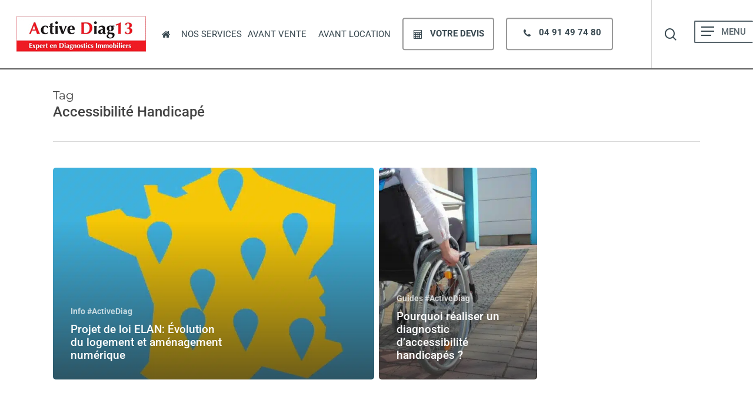

--- FILE ---
content_type: text/html; charset=UTF-8
request_url: https://www.ad13.fr/tag/accessibilite-handicape/
body_size: 36424
content:
<!doctype html>
<html lang="fr-FR" prefix="og: https://ogp.me/ns#" class="no-js">
<head><meta charset="UTF-8"><script>if(navigator.userAgent.match(/MSIE|Internet Explorer/i)||navigator.userAgent.match(/Trident\/7\..*?rv:11/i)){var href=document.location.href;if(!href.match(/[?&]nowprocket/)){if(href.indexOf("?")==-1){if(href.indexOf("#")==-1){document.location.href=href+"?nowprocket=1"}else{document.location.href=href.replace("#","?nowprocket=1#")}}else{if(href.indexOf("#")==-1){document.location.href=href+"&nowprocket=1"}else{document.location.href=href.replace("#","&nowprocket=1#")}}}}</script><script>(()=>{class RocketLazyLoadScripts{constructor(){this.v="2.0.4",this.userEvents=["keydown","keyup","mousedown","mouseup","mousemove","mouseover","mouseout","touchmove","touchstart","touchend","touchcancel","wheel","click","dblclick","input"],this.attributeEvents=["onblur","onclick","oncontextmenu","ondblclick","onfocus","onmousedown","onmouseenter","onmouseleave","onmousemove","onmouseout","onmouseover","onmouseup","onmousewheel","onscroll","onsubmit"]}async t(){this.i(),this.o(),/iP(ad|hone)/.test(navigator.userAgent)&&this.h(),this.u(),this.l(this),this.m(),this.k(this),this.p(this),this._(),await Promise.all([this.R(),this.L()]),this.lastBreath=Date.now(),this.S(this),this.P(),this.D(),this.O(),this.M(),await this.C(this.delayedScripts.normal),await this.C(this.delayedScripts.defer),await this.C(this.delayedScripts.async),await this.T(),await this.F(),await this.j(),await this.A(),window.dispatchEvent(new Event("rocket-allScriptsLoaded")),this.everythingLoaded=!0,this.lastTouchEnd&&await new Promise(t=>setTimeout(t,500-Date.now()+this.lastTouchEnd)),this.I(),this.H(),this.U(),this.W()}i(){this.CSPIssue=sessionStorage.getItem("rocketCSPIssue"),document.addEventListener("securitypolicyviolation",t=>{this.CSPIssue||"script-src-elem"!==t.violatedDirective||"data"!==t.blockedURI||(this.CSPIssue=!0,sessionStorage.setItem("rocketCSPIssue",!0))},{isRocket:!0})}o(){window.addEventListener("pageshow",t=>{this.persisted=t.persisted,this.realWindowLoadedFired=!0},{isRocket:!0}),window.addEventListener("pagehide",()=>{this.onFirstUserAction=null},{isRocket:!0})}h(){let t;function e(e){t=e}window.addEventListener("touchstart",e,{isRocket:!0}),window.addEventListener("touchend",function i(o){o.changedTouches[0]&&t.changedTouches[0]&&Math.abs(o.changedTouches[0].pageX-t.changedTouches[0].pageX)<10&&Math.abs(o.changedTouches[0].pageY-t.changedTouches[0].pageY)<10&&o.timeStamp-t.timeStamp<200&&(window.removeEventListener("touchstart",e,{isRocket:!0}),window.removeEventListener("touchend",i,{isRocket:!0}),"INPUT"===o.target.tagName&&"text"===o.target.type||(o.target.dispatchEvent(new TouchEvent("touchend",{target:o.target,bubbles:!0})),o.target.dispatchEvent(new MouseEvent("mouseover",{target:o.target,bubbles:!0})),o.target.dispatchEvent(new PointerEvent("click",{target:o.target,bubbles:!0,cancelable:!0,detail:1,clientX:o.changedTouches[0].clientX,clientY:o.changedTouches[0].clientY})),event.preventDefault()))},{isRocket:!0})}q(t){this.userActionTriggered||("mousemove"!==t.type||this.firstMousemoveIgnored?"keyup"===t.type||"mouseover"===t.type||"mouseout"===t.type||(this.userActionTriggered=!0,this.onFirstUserAction&&this.onFirstUserAction()):this.firstMousemoveIgnored=!0),"click"===t.type&&t.preventDefault(),t.stopPropagation(),t.stopImmediatePropagation(),"touchstart"===this.lastEvent&&"touchend"===t.type&&(this.lastTouchEnd=Date.now()),"click"===t.type&&(this.lastTouchEnd=0),this.lastEvent=t.type,t.composedPath&&t.composedPath()[0].getRootNode()instanceof ShadowRoot&&(t.rocketTarget=t.composedPath()[0]),this.savedUserEvents.push(t)}u(){this.savedUserEvents=[],this.userEventHandler=this.q.bind(this),this.userEvents.forEach(t=>window.addEventListener(t,this.userEventHandler,{passive:!1,isRocket:!0})),document.addEventListener("visibilitychange",this.userEventHandler,{isRocket:!0})}U(){this.userEvents.forEach(t=>window.removeEventListener(t,this.userEventHandler,{passive:!1,isRocket:!0})),document.removeEventListener("visibilitychange",this.userEventHandler,{isRocket:!0}),this.savedUserEvents.forEach(t=>{(t.rocketTarget||t.target).dispatchEvent(new window[t.constructor.name](t.type,t))})}m(){const t="return false",e=Array.from(this.attributeEvents,t=>"data-rocket-"+t),i="["+this.attributeEvents.join("],[")+"]",o="[data-rocket-"+this.attributeEvents.join("],[data-rocket-")+"]",s=(e,i,o)=>{o&&o!==t&&(e.setAttribute("data-rocket-"+i,o),e["rocket"+i]=new Function("event",o),e.setAttribute(i,t))};new MutationObserver(t=>{for(const n of t)"attributes"===n.type&&(n.attributeName.startsWith("data-rocket-")||this.everythingLoaded?n.attributeName.startsWith("data-rocket-")&&this.everythingLoaded&&this.N(n.target,n.attributeName.substring(12)):s(n.target,n.attributeName,n.target.getAttribute(n.attributeName))),"childList"===n.type&&n.addedNodes.forEach(t=>{if(t.nodeType===Node.ELEMENT_NODE)if(this.everythingLoaded)for(const i of[t,...t.querySelectorAll(o)])for(const t of i.getAttributeNames())e.includes(t)&&this.N(i,t.substring(12));else for(const e of[t,...t.querySelectorAll(i)])for(const t of e.getAttributeNames())this.attributeEvents.includes(t)&&s(e,t,e.getAttribute(t))})}).observe(document,{subtree:!0,childList:!0,attributeFilter:[...this.attributeEvents,...e]})}I(){this.attributeEvents.forEach(t=>{document.querySelectorAll("[data-rocket-"+t+"]").forEach(e=>{this.N(e,t)})})}N(t,e){const i=t.getAttribute("data-rocket-"+e);i&&(t.setAttribute(e,i),t.removeAttribute("data-rocket-"+e))}k(t){Object.defineProperty(HTMLElement.prototype,"onclick",{get(){return this.rocketonclick||null},set(e){this.rocketonclick=e,this.setAttribute(t.everythingLoaded?"onclick":"data-rocket-onclick","this.rocketonclick(event)")}})}S(t){function e(e,i){let o=e[i];e[i]=null,Object.defineProperty(e,i,{get:()=>o,set(s){t.everythingLoaded?o=s:e["rocket"+i]=o=s}})}e(document,"onreadystatechange"),e(window,"onload"),e(window,"onpageshow");try{Object.defineProperty(document,"readyState",{get:()=>t.rocketReadyState,set(e){t.rocketReadyState=e},configurable:!0}),document.readyState="loading"}catch(t){console.log("WPRocket DJE readyState conflict, bypassing")}}l(t){this.originalAddEventListener=EventTarget.prototype.addEventListener,this.originalRemoveEventListener=EventTarget.prototype.removeEventListener,this.savedEventListeners=[],EventTarget.prototype.addEventListener=function(e,i,o){o&&o.isRocket||!t.B(e,this)&&!t.userEvents.includes(e)||t.B(e,this)&&!t.userActionTriggered||e.startsWith("rocket-")||t.everythingLoaded?t.originalAddEventListener.call(this,e,i,o):(t.savedEventListeners.push({target:this,remove:!1,type:e,func:i,options:o}),"mouseenter"!==e&&"mouseleave"!==e||t.originalAddEventListener.call(this,e,t.savedUserEvents.push,o))},EventTarget.prototype.removeEventListener=function(e,i,o){o&&o.isRocket||!t.B(e,this)&&!t.userEvents.includes(e)||t.B(e,this)&&!t.userActionTriggered||e.startsWith("rocket-")||t.everythingLoaded?t.originalRemoveEventListener.call(this,e,i,o):t.savedEventListeners.push({target:this,remove:!0,type:e,func:i,options:o})}}J(t,e){this.savedEventListeners=this.savedEventListeners.filter(i=>{let o=i.type,s=i.target||window;return e!==o||t!==s||(this.B(o,s)&&(i.type="rocket-"+o),this.$(i),!1)})}H(){EventTarget.prototype.addEventListener=this.originalAddEventListener,EventTarget.prototype.removeEventListener=this.originalRemoveEventListener,this.savedEventListeners.forEach(t=>this.$(t))}$(t){t.remove?this.originalRemoveEventListener.call(t.target,t.type,t.func,t.options):this.originalAddEventListener.call(t.target,t.type,t.func,t.options)}p(t){let e;function i(e){return t.everythingLoaded?e:e.split(" ").map(t=>"load"===t||t.startsWith("load.")?"rocket-jquery-load":t).join(" ")}function o(o){function s(e){const s=o.fn[e];o.fn[e]=o.fn.init.prototype[e]=function(){return this[0]===window&&t.userActionTriggered&&("string"==typeof arguments[0]||arguments[0]instanceof String?arguments[0]=i(arguments[0]):"object"==typeof arguments[0]&&Object.keys(arguments[0]).forEach(t=>{const e=arguments[0][t];delete arguments[0][t],arguments[0][i(t)]=e})),s.apply(this,arguments),this}}if(o&&o.fn&&!t.allJQueries.includes(o)){const e={DOMContentLoaded:[],"rocket-DOMContentLoaded":[]};for(const t in e)document.addEventListener(t,()=>{e[t].forEach(t=>t())},{isRocket:!0});o.fn.ready=o.fn.init.prototype.ready=function(i){function s(){parseInt(o.fn.jquery)>2?setTimeout(()=>i.bind(document)(o)):i.bind(document)(o)}return"function"==typeof i&&(t.realDomReadyFired?!t.userActionTriggered||t.fauxDomReadyFired?s():e["rocket-DOMContentLoaded"].push(s):e.DOMContentLoaded.push(s)),o([])},s("on"),s("one"),s("off"),t.allJQueries.push(o)}e=o}t.allJQueries=[],o(window.jQuery),Object.defineProperty(window,"jQuery",{get:()=>e,set(t){o(t)}})}P(){const t=new Map;document.write=document.writeln=function(e){const i=document.currentScript,o=document.createRange(),s=i.parentElement;let n=t.get(i);void 0===n&&(n=i.nextSibling,t.set(i,n));const c=document.createDocumentFragment();o.setStart(c,0),c.appendChild(o.createContextualFragment(e)),s.insertBefore(c,n)}}async R(){return new Promise(t=>{this.userActionTriggered?t():this.onFirstUserAction=t})}async L(){return new Promise(t=>{document.addEventListener("DOMContentLoaded",()=>{this.realDomReadyFired=!0,t()},{isRocket:!0})})}async j(){return this.realWindowLoadedFired?Promise.resolve():new Promise(t=>{window.addEventListener("load",t,{isRocket:!0})})}M(){this.pendingScripts=[];this.scriptsMutationObserver=new MutationObserver(t=>{for(const e of t)e.addedNodes.forEach(t=>{"SCRIPT"!==t.tagName||t.noModule||t.isWPRocket||this.pendingScripts.push({script:t,promise:new Promise(e=>{const i=()=>{const i=this.pendingScripts.findIndex(e=>e.script===t);i>=0&&this.pendingScripts.splice(i,1),e()};t.addEventListener("load",i,{isRocket:!0}),t.addEventListener("error",i,{isRocket:!0}),setTimeout(i,1e3)})})})}),this.scriptsMutationObserver.observe(document,{childList:!0,subtree:!0})}async F(){await this.X(),this.pendingScripts.length?(await this.pendingScripts[0].promise,await this.F()):this.scriptsMutationObserver.disconnect()}D(){this.delayedScripts={normal:[],async:[],defer:[]},document.querySelectorAll("script[type$=rocketlazyloadscript]").forEach(t=>{t.hasAttribute("data-rocket-src")?t.hasAttribute("async")&&!1!==t.async?this.delayedScripts.async.push(t):t.hasAttribute("defer")&&!1!==t.defer||"module"===t.getAttribute("data-rocket-type")?this.delayedScripts.defer.push(t):this.delayedScripts.normal.push(t):this.delayedScripts.normal.push(t)})}async _(){await this.L();let t=[];document.querySelectorAll("script[type$=rocketlazyloadscript][data-rocket-src]").forEach(e=>{let i=e.getAttribute("data-rocket-src");if(i&&!i.startsWith("data:")){i.startsWith("//")&&(i=location.protocol+i);try{const o=new URL(i).origin;o!==location.origin&&t.push({src:o,crossOrigin:e.crossOrigin||"module"===e.getAttribute("data-rocket-type")})}catch(t){}}}),t=[...new Map(t.map(t=>[JSON.stringify(t),t])).values()],this.Y(t,"preconnect")}async G(t){if(await this.K(),!0!==t.noModule||!("noModule"in HTMLScriptElement.prototype))return new Promise(e=>{let i;function o(){(i||t).setAttribute("data-rocket-status","executed"),e()}try{if(navigator.userAgent.includes("Firefox/")||""===navigator.vendor||this.CSPIssue)i=document.createElement("script"),[...t.attributes].forEach(t=>{let e=t.nodeName;"type"!==e&&("data-rocket-type"===e&&(e="type"),"data-rocket-src"===e&&(e="src"),i.setAttribute(e,t.nodeValue))}),t.text&&(i.text=t.text),t.nonce&&(i.nonce=t.nonce),i.hasAttribute("src")?(i.addEventListener("load",o,{isRocket:!0}),i.addEventListener("error",()=>{i.setAttribute("data-rocket-status","failed-network"),e()},{isRocket:!0}),setTimeout(()=>{i.isConnected||e()},1)):(i.text=t.text,o()),i.isWPRocket=!0,t.parentNode.replaceChild(i,t);else{const i=t.getAttribute("data-rocket-type"),s=t.getAttribute("data-rocket-src");i?(t.type=i,t.removeAttribute("data-rocket-type")):t.removeAttribute("type"),t.addEventListener("load",o,{isRocket:!0}),t.addEventListener("error",i=>{this.CSPIssue&&i.target.src.startsWith("data:")?(console.log("WPRocket: CSP fallback activated"),t.removeAttribute("src"),this.G(t).then(e)):(t.setAttribute("data-rocket-status","failed-network"),e())},{isRocket:!0}),s?(t.fetchPriority="high",t.removeAttribute("data-rocket-src"),t.src=s):t.src="data:text/javascript;base64,"+window.btoa(unescape(encodeURIComponent(t.text)))}}catch(i){t.setAttribute("data-rocket-status","failed-transform"),e()}});t.setAttribute("data-rocket-status","skipped")}async C(t){const e=t.shift();return e?(e.isConnected&&await this.G(e),this.C(t)):Promise.resolve()}O(){this.Y([...this.delayedScripts.normal,...this.delayedScripts.defer,...this.delayedScripts.async],"preload")}Y(t,e){this.trash=this.trash||[];let i=!0;var o=document.createDocumentFragment();t.forEach(t=>{const s=t.getAttribute&&t.getAttribute("data-rocket-src")||t.src;if(s&&!s.startsWith("data:")){const n=document.createElement("link");n.href=s,n.rel=e,"preconnect"!==e&&(n.as="script",n.fetchPriority=i?"high":"low"),t.getAttribute&&"module"===t.getAttribute("data-rocket-type")&&(n.crossOrigin=!0),t.crossOrigin&&(n.crossOrigin=t.crossOrigin),t.integrity&&(n.integrity=t.integrity),t.nonce&&(n.nonce=t.nonce),o.appendChild(n),this.trash.push(n),i=!1}}),document.head.appendChild(o)}W(){this.trash.forEach(t=>t.remove())}async T(){try{document.readyState="interactive"}catch(t){}this.fauxDomReadyFired=!0;try{await this.K(),this.J(document,"readystatechange"),document.dispatchEvent(new Event("rocket-readystatechange")),await this.K(),document.rocketonreadystatechange&&document.rocketonreadystatechange(),await this.K(),this.J(document,"DOMContentLoaded"),document.dispatchEvent(new Event("rocket-DOMContentLoaded")),await this.K(),this.J(window,"DOMContentLoaded"),window.dispatchEvent(new Event("rocket-DOMContentLoaded"))}catch(t){console.error(t)}}async A(){try{document.readyState="complete"}catch(t){}try{await this.K(),this.J(document,"readystatechange"),document.dispatchEvent(new Event("rocket-readystatechange")),await this.K(),document.rocketonreadystatechange&&document.rocketonreadystatechange(),await this.K(),this.J(window,"load"),window.dispatchEvent(new Event("rocket-load")),await this.K(),window.rocketonload&&window.rocketonload(),await this.K(),this.allJQueries.forEach(t=>t(window).trigger("rocket-jquery-load")),await this.K(),this.J(window,"pageshow");const t=new Event("rocket-pageshow");t.persisted=this.persisted,window.dispatchEvent(t),await this.K(),window.rocketonpageshow&&window.rocketonpageshow({persisted:this.persisted})}catch(t){console.error(t)}}async K(){Date.now()-this.lastBreath>45&&(await this.X(),this.lastBreath=Date.now())}async X(){return document.hidden?new Promise(t=>setTimeout(t)):new Promise(t=>requestAnimationFrame(t))}B(t,e){return e===document&&"readystatechange"===t||(e===document&&"DOMContentLoaded"===t||(e===window&&"DOMContentLoaded"===t||(e===window&&"load"===t||e===window&&"pageshow"===t)))}static run(){(new RocketLazyLoadScripts).t()}}RocketLazyLoadScripts.run()})();</script>
	
	<meta name="viewport" content="width=device-width, initial-scale=1, maximum-scale=1, user-scalable=0" /><!-- Google tag (gtag.js) consent mode dataLayer added by Site Kit -->
<script type="rocketlazyloadscript" data-rocket-type="text/javascript" id="google_gtagjs-js-consent-mode-data-layer">
/* <![CDATA[ */
window.dataLayer = window.dataLayer || [];function gtag(){dataLayer.push(arguments);}
gtag('consent', 'default', {"ad_personalization":"denied","ad_storage":"denied","ad_user_data":"denied","analytics_storage":"denied","functionality_storage":"denied","security_storage":"denied","personalization_storage":"denied","region":["AT","BE","BG","CH","CY","CZ","DE","DK","EE","ES","FI","FR","GB","GR","HR","HU","IE","IS","IT","LI","LT","LU","LV","MT","NL","NO","PL","PT","RO","SE","SI","SK"],"wait_for_update":500});
window._googlesitekitConsentCategoryMap = {"statistics":["analytics_storage"],"marketing":["ad_storage","ad_user_data","ad_personalization"],"functional":["functionality_storage","security_storage"],"preferences":["personalization_storage"]};
window._googlesitekitConsents = {"ad_personalization":"denied","ad_storage":"denied","ad_user_data":"denied","analytics_storage":"denied","functionality_storage":"denied","security_storage":"denied","personalization_storage":"denied","region":["AT","BE","BG","CH","CY","CZ","DE","DK","EE","ES","FI","FR","GB","GR","HR","HU","IE","IS","IT","LI","LT","LU","LV","MT","NL","NO","PL","PT","RO","SE","SI","SK"],"wait_for_update":500};
/* ]]> */
</script>
<!-- End Google tag (gtag.js) consent mode dataLayer added by Site Kit -->

<!-- Optimisation des moteurs de recherche par Rank Math PRO - https://rankmath.com/ -->
<title>Accessibilité Handicapé Archives - Active Diag13</title>
<meta name="robots" content="follow, noindex"/>
<meta property="og:locale" content="fr_FR" />
<meta property="og:type" content="article" />
<meta property="og:title" content="Accessibilité Handicapé Archives - Active Diag13" />
<meta property="og:url" content="https://www.ad13.fr/tag/accessibilite-handicape/" />
<meta property="og:site_name" content="Active Diag13" />
<meta property="article:publisher" content="https://www.facebook.com/ActiveDiag/" />
<meta name="twitter:card" content="summary_large_image" />
<meta name="twitter:title" content="Accessibilité Handicapé Archives - Active Diag13" />
<meta name="twitter:site" content="@activediag" />
<meta name="twitter:label1" content="Articles" />
<meta name="twitter:data1" content="2" />
<script type="application/ld+json" class="rank-math-schema-pro">{"@context":"https://schema.org","@graph":[{"@type":"Place","@id":"https://www.ad13.fr/#place","address":{"@type":"PostalAddress","streetAddress":"23 Av. des Caillols","addressLocality":"Marseille","addressRegion":"PACA","postalCode":"13012","addressCountry":"France"}},{"@type":"Organization","@id":"https://www.ad13.fr/#organization","name":"AD13, Expert en diagnostics immobiliers","url":"https://www.ad13.fr","sameAs":["https://www.facebook.com/ActiveDiag/","https://twitter.com/activediag"],"email":"contact@ad13.fr","address":{"@type":"PostalAddress","streetAddress":"23 Av. des Caillols","addressLocality":"Marseille","addressRegion":"PACA","postalCode":"13012","addressCountry":"France"},"contactPoint":[{"@type":"ContactPoint","telephone":"0491497480","contactType":"customer support"}],"location":{"@id":"https://www.ad13.fr/#place"}},{"@type":"WebSite","@id":"https://www.ad13.fr/#website","url":"https://www.ad13.fr","name":"Active Diag13","publisher":{"@id":"https://www.ad13.fr/#organization"},"inLanguage":"fr-FR"},{"@type":"BreadcrumbList","@id":"https://www.ad13.fr/tag/accessibilite-handicape/#breadcrumb","itemListElement":[{"@type":"ListItem","position":"1","item":{"@id":"https://www.ad13.fr","name":"Accueil"}},{"@type":"ListItem","position":"2","item":{"@id":"https://www.ad13.fr/tag/accessibilite-handicape/","name":"Accessibilit\u00e9 Handicap\u00e9"}}]},{"@type":"CollectionPage","@id":"https://www.ad13.fr/tag/accessibilite-handicape/#webpage","url":"https://www.ad13.fr/tag/accessibilite-handicape/","name":"Accessibilit\u00e9 Handicap\u00e9 Archives - Active Diag13","isPartOf":{"@id":"https://www.ad13.fr/#website"},"inLanguage":"fr-FR","breadcrumb":{"@id":"https://www.ad13.fr/tag/accessibilite-handicape/#breadcrumb"}}]}</script>
<!-- /Extension Rank Math WordPress SEO -->

<link rel='dns-prefetch' href='//www.googletagmanager.com' />

<link rel="alternate" type="application/rss+xml" title="Active Diag13 &raquo; Flux" href="https://www.ad13.fr/feed/" />
<link rel="alternate" type="application/rss+xml" title="Active Diag13 &raquo; Flux des commentaires" href="https://www.ad13.fr/comments/feed/" />
<link rel="alternate" type="application/rss+xml" title="Active Diag13 &raquo; Flux de l’étiquette Accessibilité Handicapé" href="https://www.ad13.fr/tag/accessibilite-handicape/feed/" />
<link rel="preload" href="https://www.ad13.fr/wp-content/themes/salient/css/fonts/icomoon.woff?v=1.7" as="font" type="font/woff" crossorigin="anonymous"><style id='wp-img-auto-sizes-contain-inline-css' type='text/css'>
img:is([sizes=auto i],[sizes^="auto," i]){contain-intrinsic-size:3000px 1500px}
/*# sourceURL=wp-img-auto-sizes-contain-inline-css */
</style>
<style id='wp-emoji-styles-inline-css' type='text/css'>

	img.wp-smiley, img.emoji {
		display: inline !important;
		border: none !important;
		box-shadow: none !important;
		height: 1em !important;
		width: 1em !important;
		margin: 0 0.07em !important;
		vertical-align: -0.1em !important;
		background: none !important;
		padding: 0 !important;
	}
/*# sourceURL=wp-emoji-styles-inline-css */
</style>
<style id='wp-block-library-inline-css' type='text/css'>
:root{--wp-block-synced-color:#7a00df;--wp-block-synced-color--rgb:122,0,223;--wp-bound-block-color:var(--wp-block-synced-color);--wp-editor-canvas-background:#ddd;--wp-admin-theme-color:#007cba;--wp-admin-theme-color--rgb:0,124,186;--wp-admin-theme-color-darker-10:#006ba1;--wp-admin-theme-color-darker-10--rgb:0,107,160.5;--wp-admin-theme-color-darker-20:#005a87;--wp-admin-theme-color-darker-20--rgb:0,90,135;--wp-admin-border-width-focus:2px}@media (min-resolution:192dpi){:root{--wp-admin-border-width-focus:1.5px}}.wp-element-button{cursor:pointer}:root .has-very-light-gray-background-color{background-color:#eee}:root .has-very-dark-gray-background-color{background-color:#313131}:root .has-very-light-gray-color{color:#eee}:root .has-very-dark-gray-color{color:#313131}:root .has-vivid-green-cyan-to-vivid-cyan-blue-gradient-background{background:linear-gradient(135deg,#00d084,#0693e3)}:root .has-purple-crush-gradient-background{background:linear-gradient(135deg,#34e2e4,#4721fb 50%,#ab1dfe)}:root .has-hazy-dawn-gradient-background{background:linear-gradient(135deg,#faaca8,#dad0ec)}:root .has-subdued-olive-gradient-background{background:linear-gradient(135deg,#fafae1,#67a671)}:root .has-atomic-cream-gradient-background{background:linear-gradient(135deg,#fdd79a,#004a59)}:root .has-nightshade-gradient-background{background:linear-gradient(135deg,#330968,#31cdcf)}:root .has-midnight-gradient-background{background:linear-gradient(135deg,#020381,#2874fc)}:root{--wp--preset--font-size--normal:16px;--wp--preset--font-size--huge:42px}.has-regular-font-size{font-size:1em}.has-larger-font-size{font-size:2.625em}.has-normal-font-size{font-size:var(--wp--preset--font-size--normal)}.has-huge-font-size{font-size:var(--wp--preset--font-size--huge)}.has-text-align-center{text-align:center}.has-text-align-left{text-align:left}.has-text-align-right{text-align:right}.has-fit-text{white-space:nowrap!important}#end-resizable-editor-section{display:none}.aligncenter{clear:both}.items-justified-left{justify-content:flex-start}.items-justified-center{justify-content:center}.items-justified-right{justify-content:flex-end}.items-justified-space-between{justify-content:space-between}.screen-reader-text{border:0;clip-path:inset(50%);height:1px;margin:-1px;overflow:hidden;padding:0;position:absolute;width:1px;word-wrap:normal!important}.screen-reader-text:focus{background-color:#ddd;clip-path:none;color:#444;display:block;font-size:1em;height:auto;left:5px;line-height:normal;padding:15px 23px 14px;text-decoration:none;top:5px;width:auto;z-index:100000}html :where(.has-border-color){border-style:solid}html :where([style*=border-top-color]){border-top-style:solid}html :where([style*=border-right-color]){border-right-style:solid}html :where([style*=border-bottom-color]){border-bottom-style:solid}html :where([style*=border-left-color]){border-left-style:solid}html :where([style*=border-width]){border-style:solid}html :where([style*=border-top-width]){border-top-style:solid}html :where([style*=border-right-width]){border-right-style:solid}html :where([style*=border-bottom-width]){border-bottom-style:solid}html :where([style*=border-left-width]){border-left-style:solid}html :where(img[class*=wp-image-]){height:auto;max-width:100%}:where(figure){margin:0 0 1em}html :where(.is-position-sticky){--wp-admin--admin-bar--position-offset:var(--wp-admin--admin-bar--height,0px)}@media screen and (max-width:600px){html :where(.is-position-sticky){--wp-admin--admin-bar--position-offset:0px}}

/*# sourceURL=wp-block-library-inline-css */
</style><style id='global-styles-inline-css' type='text/css'>
:root{--wp--preset--aspect-ratio--square: 1;--wp--preset--aspect-ratio--4-3: 4/3;--wp--preset--aspect-ratio--3-4: 3/4;--wp--preset--aspect-ratio--3-2: 3/2;--wp--preset--aspect-ratio--2-3: 2/3;--wp--preset--aspect-ratio--16-9: 16/9;--wp--preset--aspect-ratio--9-16: 9/16;--wp--preset--color--black: #000000;--wp--preset--color--cyan-bluish-gray: #abb8c3;--wp--preset--color--white: #ffffff;--wp--preset--color--pale-pink: #f78da7;--wp--preset--color--vivid-red: #cf2e2e;--wp--preset--color--luminous-vivid-orange: #ff6900;--wp--preset--color--luminous-vivid-amber: #fcb900;--wp--preset--color--light-green-cyan: #7bdcb5;--wp--preset--color--vivid-green-cyan: #00d084;--wp--preset--color--pale-cyan-blue: #8ed1fc;--wp--preset--color--vivid-cyan-blue: #0693e3;--wp--preset--color--vivid-purple: #9b51e0;--wp--preset--gradient--vivid-cyan-blue-to-vivid-purple: linear-gradient(135deg,rgb(6,147,227) 0%,rgb(155,81,224) 100%);--wp--preset--gradient--light-green-cyan-to-vivid-green-cyan: linear-gradient(135deg,rgb(122,220,180) 0%,rgb(0,208,130) 100%);--wp--preset--gradient--luminous-vivid-amber-to-luminous-vivid-orange: linear-gradient(135deg,rgb(252,185,0) 0%,rgb(255,105,0) 100%);--wp--preset--gradient--luminous-vivid-orange-to-vivid-red: linear-gradient(135deg,rgb(255,105,0) 0%,rgb(207,46,46) 100%);--wp--preset--gradient--very-light-gray-to-cyan-bluish-gray: linear-gradient(135deg,rgb(238,238,238) 0%,rgb(169,184,195) 100%);--wp--preset--gradient--cool-to-warm-spectrum: linear-gradient(135deg,rgb(74,234,220) 0%,rgb(151,120,209) 20%,rgb(207,42,186) 40%,rgb(238,44,130) 60%,rgb(251,105,98) 80%,rgb(254,248,76) 100%);--wp--preset--gradient--blush-light-purple: linear-gradient(135deg,rgb(255,206,236) 0%,rgb(152,150,240) 100%);--wp--preset--gradient--blush-bordeaux: linear-gradient(135deg,rgb(254,205,165) 0%,rgb(254,45,45) 50%,rgb(107,0,62) 100%);--wp--preset--gradient--luminous-dusk: linear-gradient(135deg,rgb(255,203,112) 0%,rgb(199,81,192) 50%,rgb(65,88,208) 100%);--wp--preset--gradient--pale-ocean: linear-gradient(135deg,rgb(255,245,203) 0%,rgb(182,227,212) 50%,rgb(51,167,181) 100%);--wp--preset--gradient--electric-grass: linear-gradient(135deg,rgb(202,248,128) 0%,rgb(113,206,126) 100%);--wp--preset--gradient--midnight: linear-gradient(135deg,rgb(2,3,129) 0%,rgb(40,116,252) 100%);--wp--preset--font-size--small: 13px;--wp--preset--font-size--medium: 20px;--wp--preset--font-size--large: 36px;--wp--preset--font-size--x-large: 42px;--wp--preset--spacing--20: 0.44rem;--wp--preset--spacing--30: 0.67rem;--wp--preset--spacing--40: 1rem;--wp--preset--spacing--50: 1.5rem;--wp--preset--spacing--60: 2.25rem;--wp--preset--spacing--70: 3.38rem;--wp--preset--spacing--80: 5.06rem;--wp--preset--shadow--natural: 6px 6px 9px rgba(0, 0, 0, 0.2);--wp--preset--shadow--deep: 12px 12px 50px rgba(0, 0, 0, 0.4);--wp--preset--shadow--sharp: 6px 6px 0px rgba(0, 0, 0, 0.2);--wp--preset--shadow--outlined: 6px 6px 0px -3px rgb(255, 255, 255), 6px 6px rgb(0, 0, 0);--wp--preset--shadow--crisp: 6px 6px 0px rgb(0, 0, 0);}:root { --wp--style--global--content-size: 1300px;--wp--style--global--wide-size: 1300px; }:where(body) { margin: 0; }.wp-site-blocks > .alignleft { float: left; margin-right: 2em; }.wp-site-blocks > .alignright { float: right; margin-left: 2em; }.wp-site-blocks > .aligncenter { justify-content: center; margin-left: auto; margin-right: auto; }:where(.is-layout-flex){gap: 0.5em;}:where(.is-layout-grid){gap: 0.5em;}.is-layout-flow > .alignleft{float: left;margin-inline-start: 0;margin-inline-end: 2em;}.is-layout-flow > .alignright{float: right;margin-inline-start: 2em;margin-inline-end: 0;}.is-layout-flow > .aligncenter{margin-left: auto !important;margin-right: auto !important;}.is-layout-constrained > .alignleft{float: left;margin-inline-start: 0;margin-inline-end: 2em;}.is-layout-constrained > .alignright{float: right;margin-inline-start: 2em;margin-inline-end: 0;}.is-layout-constrained > .aligncenter{margin-left: auto !important;margin-right: auto !important;}.is-layout-constrained > :where(:not(.alignleft):not(.alignright):not(.alignfull)){max-width: var(--wp--style--global--content-size);margin-left: auto !important;margin-right: auto !important;}.is-layout-constrained > .alignwide{max-width: var(--wp--style--global--wide-size);}body .is-layout-flex{display: flex;}.is-layout-flex{flex-wrap: wrap;align-items: center;}.is-layout-flex > :is(*, div){margin: 0;}body .is-layout-grid{display: grid;}.is-layout-grid > :is(*, div){margin: 0;}body{padding-top: 0px;padding-right: 0px;padding-bottom: 0px;padding-left: 0px;}:root :where(.wp-element-button, .wp-block-button__link){background-color: #32373c;border-width: 0;color: #fff;font-family: inherit;font-size: inherit;font-style: inherit;font-weight: inherit;letter-spacing: inherit;line-height: inherit;padding-top: calc(0.667em + 2px);padding-right: calc(1.333em + 2px);padding-bottom: calc(0.667em + 2px);padding-left: calc(1.333em + 2px);text-decoration: none;text-transform: inherit;}.has-black-color{color: var(--wp--preset--color--black) !important;}.has-cyan-bluish-gray-color{color: var(--wp--preset--color--cyan-bluish-gray) !important;}.has-white-color{color: var(--wp--preset--color--white) !important;}.has-pale-pink-color{color: var(--wp--preset--color--pale-pink) !important;}.has-vivid-red-color{color: var(--wp--preset--color--vivid-red) !important;}.has-luminous-vivid-orange-color{color: var(--wp--preset--color--luminous-vivid-orange) !important;}.has-luminous-vivid-amber-color{color: var(--wp--preset--color--luminous-vivid-amber) !important;}.has-light-green-cyan-color{color: var(--wp--preset--color--light-green-cyan) !important;}.has-vivid-green-cyan-color{color: var(--wp--preset--color--vivid-green-cyan) !important;}.has-pale-cyan-blue-color{color: var(--wp--preset--color--pale-cyan-blue) !important;}.has-vivid-cyan-blue-color{color: var(--wp--preset--color--vivid-cyan-blue) !important;}.has-vivid-purple-color{color: var(--wp--preset--color--vivid-purple) !important;}.has-black-background-color{background-color: var(--wp--preset--color--black) !important;}.has-cyan-bluish-gray-background-color{background-color: var(--wp--preset--color--cyan-bluish-gray) !important;}.has-white-background-color{background-color: var(--wp--preset--color--white) !important;}.has-pale-pink-background-color{background-color: var(--wp--preset--color--pale-pink) !important;}.has-vivid-red-background-color{background-color: var(--wp--preset--color--vivid-red) !important;}.has-luminous-vivid-orange-background-color{background-color: var(--wp--preset--color--luminous-vivid-orange) !important;}.has-luminous-vivid-amber-background-color{background-color: var(--wp--preset--color--luminous-vivid-amber) !important;}.has-light-green-cyan-background-color{background-color: var(--wp--preset--color--light-green-cyan) !important;}.has-vivid-green-cyan-background-color{background-color: var(--wp--preset--color--vivid-green-cyan) !important;}.has-pale-cyan-blue-background-color{background-color: var(--wp--preset--color--pale-cyan-blue) !important;}.has-vivid-cyan-blue-background-color{background-color: var(--wp--preset--color--vivid-cyan-blue) !important;}.has-vivid-purple-background-color{background-color: var(--wp--preset--color--vivid-purple) !important;}.has-black-border-color{border-color: var(--wp--preset--color--black) !important;}.has-cyan-bluish-gray-border-color{border-color: var(--wp--preset--color--cyan-bluish-gray) !important;}.has-white-border-color{border-color: var(--wp--preset--color--white) !important;}.has-pale-pink-border-color{border-color: var(--wp--preset--color--pale-pink) !important;}.has-vivid-red-border-color{border-color: var(--wp--preset--color--vivid-red) !important;}.has-luminous-vivid-orange-border-color{border-color: var(--wp--preset--color--luminous-vivid-orange) !important;}.has-luminous-vivid-amber-border-color{border-color: var(--wp--preset--color--luminous-vivid-amber) !important;}.has-light-green-cyan-border-color{border-color: var(--wp--preset--color--light-green-cyan) !important;}.has-vivid-green-cyan-border-color{border-color: var(--wp--preset--color--vivid-green-cyan) !important;}.has-pale-cyan-blue-border-color{border-color: var(--wp--preset--color--pale-cyan-blue) !important;}.has-vivid-cyan-blue-border-color{border-color: var(--wp--preset--color--vivid-cyan-blue) !important;}.has-vivid-purple-border-color{border-color: var(--wp--preset--color--vivid-purple) !important;}.has-vivid-cyan-blue-to-vivid-purple-gradient-background{background: var(--wp--preset--gradient--vivid-cyan-blue-to-vivid-purple) !important;}.has-light-green-cyan-to-vivid-green-cyan-gradient-background{background: var(--wp--preset--gradient--light-green-cyan-to-vivid-green-cyan) !important;}.has-luminous-vivid-amber-to-luminous-vivid-orange-gradient-background{background: var(--wp--preset--gradient--luminous-vivid-amber-to-luminous-vivid-orange) !important;}.has-luminous-vivid-orange-to-vivid-red-gradient-background{background: var(--wp--preset--gradient--luminous-vivid-orange-to-vivid-red) !important;}.has-very-light-gray-to-cyan-bluish-gray-gradient-background{background: var(--wp--preset--gradient--very-light-gray-to-cyan-bluish-gray) !important;}.has-cool-to-warm-spectrum-gradient-background{background: var(--wp--preset--gradient--cool-to-warm-spectrum) !important;}.has-blush-light-purple-gradient-background{background: var(--wp--preset--gradient--blush-light-purple) !important;}.has-blush-bordeaux-gradient-background{background: var(--wp--preset--gradient--blush-bordeaux) !important;}.has-luminous-dusk-gradient-background{background: var(--wp--preset--gradient--luminous-dusk) !important;}.has-pale-ocean-gradient-background{background: var(--wp--preset--gradient--pale-ocean) !important;}.has-electric-grass-gradient-background{background: var(--wp--preset--gradient--electric-grass) !important;}.has-midnight-gradient-background{background: var(--wp--preset--gradient--midnight) !important;}.has-small-font-size{font-size: var(--wp--preset--font-size--small) !important;}.has-medium-font-size{font-size: var(--wp--preset--font-size--medium) !important;}.has-large-font-size{font-size: var(--wp--preset--font-size--large) !important;}.has-x-large-font-size{font-size: var(--wp--preset--font-size--x-large) !important;}
/*# sourceURL=global-styles-inline-css */
</style>

<link rel='stylesheet' id='awsm-ead-public-css' href='https://www.ad13.fr/wp-content/plugins/embed-any-document/css/embed-public.min.css?ver=2.7.12' type='text/css' media='all' />
<link data-minify="1" rel='stylesheet' id='helpie-faq-bundle-styles-css' href='https://www.ad13.fr/wp-content/cache/min/1/wp-content/plugins/helpie-faq/assets/bundles/main.app.css?ver=1765591371' type='text/css' media='all' />
<link rel='stylesheet' id='qtip2css-css' href='https://www.ad13.fr/wp-content/plugins/wordpress-tooltips/js/qtip2/jquery.qtip.min.css?ver=6.9' type='text/css' media='all' />
<link rel='stylesheet' id='directorycss-css' href='https://www.ad13.fr/wp-content/plugins/wordpress-tooltips/js/jdirectory/directory.min.css?ver=6.9' type='text/css' media='all' />
<link rel='stylesheet' id='wpm-salient-style-css' href='https://www.ad13.fr/wp-content/themes/salient/style.css?ver=6.9' type='text/css' media='all' />
<link data-minify="1" rel='stylesheet' id='font-awesome-css' href='https://www.ad13.fr/wp-content/cache/min/1/wp-content/themes/salient/css/font-awesome-legacy.min.css?ver=1765591371' type='text/css' media='all' />
<link data-minify="1" rel='stylesheet' id='salient-grid-system-css' href='https://www.ad13.fr/wp-content/cache/min/1/wp-content/themes/salient/css/build/grid-system.css?ver=1765591371' type='text/css' media='all' />
<link data-minify="1" rel='stylesheet' id='main-styles-css' href='https://www.ad13.fr/wp-content/cache/background-css/1/www.ad13.fr/wp-content/cache/min/1/wp-content/themes/salient/css/build/style.css?ver=1765591371&wpr_t=1769074751' type='text/css' media='all' />
<style id='main-styles-inline-css' type='text/css'>

		@font-face{
		     font-family:'Open Sans';
		     src:url('https://www.ad13.fr/wp-content/themes/salient/css/fonts/OpenSans-Light.woff') format('woff');
		     font-weight:300;
		     font-style:normal; font-display: swap;
		}
		 @font-face{
		     font-family:'Open Sans';
		     src:url('https://www.ad13.fr/wp-content/themes/salient/css/fonts/OpenSans-Regular.woff') format('woff');
		     font-weight:400;
		     font-style:normal; font-display: swap;
		}
		 @font-face{
		     font-family:'Open Sans';
		     src:url('https://www.ad13.fr/wp-content/themes/salient/css/fonts/OpenSans-SemiBold.woff') format('woff');
		     font-weight:600;
		     font-style:normal; font-display: swap;
		}
		 @font-face{
		     font-family:'Open Sans';
		     src:url('https://www.ad13.fr/wp-content/themes/salient/css/fonts/OpenSans-Bold.woff') format('woff');
		     font-weight:700;
		     font-style:normal; font-display: swap;
		}
/*# sourceURL=main-styles-inline-css */
</style>
<link data-minify="1" rel='stylesheet' id='nectar-header-layout-centered-menu-css' href='https://www.ad13.fr/wp-content/cache/min/1/wp-content/themes/salient/css/build/header/header-layout-centered-menu.css?ver=1765591371' type='text/css' media='all' />
<link data-minify="1" rel='stylesheet' id='nectar-header-megamenu-css' href='https://www.ad13.fr/wp-content/cache/min/1/wp-content/themes/salient/css/build/header/header-megamenu.css?ver=1765591371' type='text/css' media='all' />
<link data-minify="1" rel='stylesheet' id='nectar-brands-css' href='https://www.ad13.fr/wp-content/cache/min/1/wp-content/themes/salient/css/nectar-brands.css?ver=1765591371' type='text/css' media='all' />
<link data-minify="1" rel='stylesheet' id='nectar-blog-auto-masonry-meta-overlaid-spaced-css' href='https://www.ad13.fr/wp-content/cache/min/1/wp-content/themes/salient/css/build/blog/auto-masonry-meta-overlaid-spaced.css?ver=1765591560' type='text/css' media='all' />
<link data-minify="1" rel='stylesheet' id='responsive-css' href='https://www.ad13.fr/wp-content/cache/min/1/wp-content/themes/salient/css/build/responsive.css?ver=1765591371' type='text/css' media='all' />
<link data-minify="1" rel='stylesheet' id='select2-css' href='https://www.ad13.fr/wp-content/cache/min/1/wp-content/themes/salient/css/build/plugins/select2.css?ver=1765591371' type='text/css' media='all' />
<link data-minify="1" rel='stylesheet' id='skin-material-css' href='https://www.ad13.fr/wp-content/cache/min/1/wp-content/themes/salient/css/build/skin-material.css?ver=1765591371' type='text/css' media='all' />
<link data-minify="1" rel='stylesheet' id='salient-wp-menu-dynamic-css' href='https://www.ad13.fr/wp-content/cache/min/1/wp-content/uploads/salient/menu-dynamic.css?ver=1765591371' type='text/css' media='all' />
<link data-minify="1" rel='stylesheet' id='nectar-widget-posts-css' href='https://www.ad13.fr/wp-content/cache/min/1/wp-content/themes/salient/css/build/elements/widget-nectar-posts.css?ver=1765591371' type='text/css' media='all' />
<link data-minify="1" rel='stylesheet' id='tablepress-default-css' href='https://www.ad13.fr/wp-content/cache/min/1/wp-content/plugins/tablepress/css/build/default.css?ver=1765591371' type='text/css' media='all' />
<link data-minify="1" rel='stylesheet' id='dynamic-css-css' href='https://www.ad13.fr/wp-content/cache/min/1/wp-content/uploads/salient/salient-dynamic-styles.css?ver=1765591371' type='text/css' media='all' />
<style id='dynamic-css-inline-css' type='text/css'>
body[data-bg-header="true"].category .container-wrap,body[data-bg-header="true"].author .container-wrap,body[data-bg-header="true"].date .container-wrap,body[data-bg-header="true"].blog .container-wrap{padding-top:var(--container-padding)!important}.archive.author .row .col.section-title span,.archive.category .row .col.section-title span,.archive.tag .row .col.section-title span,.archive.date .row .col.section-title span{padding-left:0}body.author #page-header-wrap #page-header-bg,body.category #page-header-wrap #page-header-bg,body.tag #page-header-wrap #page-header-bg,body.date #page-header-wrap #page-header-bg{height:auto;padding-top:8%;padding-bottom:8%;}.archive.category .row .col.section-title p,.archive.tag .row .col.section-title p{margin-top:10px;}body[data-bg-header="true"].archive .container-wrap.meta_overlaid_blog,body[data-bg-header="true"].category .container-wrap.meta_overlaid_blog,body[data-bg-header="true"].author .container-wrap.meta_overlaid_blog,body[data-bg-header="true"].date .container-wrap.meta_overlaid_blog{padding-top:0!important;}#page-header-bg[data-alignment="center"] .span_6 p{margin:0 auto;}body.archive #page-header-bg:not(.fullscreen-header) .span_6{position:relative;-webkit-transform:none;transform:none;top:0;}.blog-archive-header .nectar-author-gravatar img{width:125px;border-radius:100px;}.blog-archive-header .container .span_12 p{font-size:min(max(calc(1.3vw),16px),20px);line-height:1.5;margin-top:.5em;}body .page-header-no-bg.color-bg{padding:5% 0;}@media only screen and (max-width:999px){body .page-header-no-bg.color-bg{padding:7% 0;}}@media only screen and (max-width:690px){body .page-header-no-bg.color-bg{padding:9% 0;}.blog-archive-header .nectar-author-gravatar img{width:75px;}}.blog-archive-header.color-bg .col.section-title{border-bottom:0;padding:0;}.blog-archive-header.color-bg *{color:inherit!important;}.nectar-archive-tax-count{position:relative;padding:.5em;transform:translateX(0.25em) translateY(-0.75em);font-size:clamp(14px,0.3em,20px);display:inline-block;vertical-align:super;}.nectar-archive-tax-count:before{content:"";display:block;padding-bottom:100%;width:100%;position:absolute;top:50%;left:50%;transform:translate(-50%,-50%);border-radius:100px;background-color:currentColor;opacity:0.1;}@media only screen and (min-width:1000px){body #ajax-content-wrap.no-scroll{min-height:calc(100vh - 116px);height:calc(100vh - 116px)!important;}}@media only screen and (min-width:1000px){#page-header-wrap.fullscreen-header,#page-header-wrap.fullscreen-header #page-header-bg,html:not(.nectar-box-roll-loaded) .nectar-box-roll > #page-header-bg.fullscreen-header,.nectar_fullscreen_zoom_recent_projects,#nectar_fullscreen_rows:not(.afterLoaded) > div{height:calc(100vh - 115px);}.wpb_row.vc_row-o-full-height.top-level,.wpb_row.vc_row-o-full-height.top-level > .col.span_12{min-height:calc(100vh - 115px);}html:not(.nectar-box-roll-loaded) .nectar-box-roll > #page-header-bg.fullscreen-header{top:116px;}.nectar-slider-wrap[data-fullscreen="true"]:not(.loaded),.nectar-slider-wrap[data-fullscreen="true"]:not(.loaded) .swiper-container{height:calc(100vh - 114px)!important;}.admin-bar .nectar-slider-wrap[data-fullscreen="true"]:not(.loaded),.admin-bar .nectar-slider-wrap[data-fullscreen="true"]:not(.loaded) .swiper-container{height:calc(100vh - 114px - 32px)!important;}}.admin-bar[class*="page-template-template-no-header"] .wpb_row.vc_row-o-full-height.top-level,.admin-bar[class*="page-template-template-no-header"] .wpb_row.vc_row-o-full-height.top-level > .col.span_12{min-height:calc(100vh - 32px);}body[class*="page-template-template-no-header"] .wpb_row.vc_row-o-full-height.top-level,body[class*="page-template-template-no-header"] .wpb_row.vc_row-o-full-height.top-level > .col.span_12{min-height:100vh;}@media only screen and (max-width:999px){.using-mobile-browser #nectar_fullscreen_rows:not(.afterLoaded):not([data-mobile-disable="on"]) > div{height:calc(100vh - 106px);}.using-mobile-browser .wpb_row.vc_row-o-full-height.top-level,.using-mobile-browser .wpb_row.vc_row-o-full-height.top-level > .col.span_12,[data-permanent-transparent="1"].using-mobile-browser .wpb_row.vc_row-o-full-height.top-level,[data-permanent-transparent="1"].using-mobile-browser .wpb_row.vc_row-o-full-height.top-level > .col.span_12{min-height:calc(100vh - 106px);}html:not(.nectar-box-roll-loaded) .nectar-box-roll > #page-header-bg.fullscreen-header,.nectar_fullscreen_zoom_recent_projects,.nectar-slider-wrap[data-fullscreen="true"]:not(.loaded),.nectar-slider-wrap[data-fullscreen="true"]:not(.loaded) .swiper-container,#nectar_fullscreen_rows:not(.afterLoaded):not([data-mobile-disable="on"]) > div{height:calc(100vh - 53px);}.wpb_row.vc_row-o-full-height.top-level,.wpb_row.vc_row-o-full-height.top-level > .col.span_12{min-height:calc(100vh - 53px);}body[data-transparent-header="false"] #ajax-content-wrap.no-scroll{min-height:calc(100vh - 53px);height:calc(100vh - 53px);}}.screen-reader-text,.nectar-skip-to-content:not(:focus){border:0;clip:rect(1px,1px,1px,1px);clip-path:inset(50%);height:1px;margin:-1px;overflow:hidden;padding:0;position:absolute!important;width:1px;word-wrap:normal!important;}.row .col img:not([srcset]){width:auto;}.row .col img.img-with-animation.nectar-lazy:not([srcset]){width:100%;}
/* -- Barre Suivant Précédent --*/
ul.nf-next-previous {
    margin: 0px 0 !important;
}
.nf-next-item .nf-next {
    width: 100% !important;
}
.nf-next-previous li.nf-next-item {
    margin-right: 15px !important;
}
.nf-next-previous li.nf-previous-item {
    margin-left: 15px !important;
}
.nf-previous-item .nf-previous {
    width: 100% !important;
    margin-right: 15px !important;
}
.nf-next-previous, .nf-breadcrumbs {
    margin: 0px 0 !important; 
}
input.nf-previous, input.nf-next {
    background-color: #e65100 !important; 
    color: white !important;
    border-color: white !important;
    border: solid 1px !important;
}
input.nf-previous:hover, input.nf-next:hover {
    background-color: white !important;
    color: #e65100 !important;
    border-color: #e65100 !important;
    border: solid 1px !important;
}
.nf-mp-footer .nf-next-previous {
    line-height: 60px;
}
.nf-mp-footer .nf-next-previous {
    background-color: transparent !important;
}

.page-id-79081 #breadcrumbs {
    display: none;
}

nav.rank-math-breadcrumb {
    font-size: 14px !important;
}
.rank-math-breadcrumb span {
    font-size: 14px !important;
    padding-left:0!important;
}
.rank-math-breadcrumb a {
    font-size: 14px !important;
}

/* -- Barre numéro de téléphone --*/
div#fws_5a3015064fb6f {
    margin-top: 5%;
    margin-bottom: 5%;
}

h2.vc_custom_heading.heading-title-3 {
    text-decoration: underline;
    text-decoration-color: #e65100;
}

.heading-title-3 {
    text-decoration: underline;
    text-decoration-color: #e65100;
}

/* -- Liste Diag Accueil --*/
.encart {
    background-color: #c1c1c1;
    margin-top: -50px;
    text-transform:uppercase;
    font-size:20px !important;
}
/* -- Liste Diag Accueil --*/
.encartT {
    background-color: #c1c1c1;
    margin-top: 0px;
    text-transform:uppercase;
    text-align: center;
    font-size:19px !important;
    width: 100% !important;
    padding-top: 10% ;
    padding-bottom: 10% ;
    padding-left: 2% !important;
    padding-right: 2% !important;
}
a .encartT {
    color: #121e32 !important;
}
.encart-accueil {
    margin-bottom: -15px !important;
}
/*.img-with-aniamtion-wrap .hover-wrap {
    margin-bottom: -15px !important;*/
}
.image-accueil{
    max-width: 50% !important;
    vertical-align: center !important;
}

/* -- Sidebar & Footer -- */
body #sidebar h4, body .widget h4, body #footer-outer .widget h4 {
    color: #e65100 !important;
    font-size: x-large !important;
}
.widget-title h4{
    font-family: Roboto !important;
    font-size: 15px !important;
}
ul#menu-services-menu-1 .fa {
    color: #e65100;
    font-size: 19px;
}
ul#menu-services-menu-1 {
    text-transform: uppercase;
}
ul#menu-services-menu-1 li {
    margin-top: 1%;
    margin-bottom: 1%;
    font-size: 15px;
}
#sidebar .widget.widget_categories li, #sidebar .widget.widget_pages li, #sidebar .widget.widget_nav_menu li {
    padding: 4px 0!important;
    border-bottom: 1px solid black !important;
    text-transform: uppercase;
    font-size: medium;
}
#footer-outer #footer-widgets .col ul li{
    border: none;
    padding: 4px 0;
    border-bottom: 1px solid white !important;
    text-transform: uppercase;
}
div#footer-menu {
    text-align: right;
    margin-right: 5%;
}

/* -- Grand Ecran -- */
@media only screen and (min-device-width: 1440px) { 
    #header-outer[data-full-width="true"] header >.container, #header-secondary-outer[data-full-width="true"] >.container {
    padding-right: 0px !important;
}
li.slide-out-widget-area-toggle {
    width: 100px;
}
a.closed:after, a.effect-shown:after {
    content: 'MENU';
    margin-left: 34px;
    display: table;
    margin-top: -20px;
    /* padding-bottom: 46px !important; */
    font-family: Roboto;
    font-size: 15px;
    font-weight: 400;
    /* top: -24px; */
    position: absolute;
    font-weight: 500;
    color: #57646b;
}
a.closed:hover {
    color: #e65100 !important;
    font-weight: 600;
}
li.slide-out-widget-area-toggle {
    border-top: 2px solid #57646b;
    border-bottom: 2px solid #57646b;
    border-left: 2px solid #57646b;
    border-radius: 2px !important;
    top: 30%;
    line-height: 20px !important;
    height: 38px !important;
    padding-left: 10px;
    padding-right: 10px;
}
ul.buttons:before {
    border-left: 1px solid #d6d6d6;
    content: ' ';
    margin-right: 48px;
}
.img-accueil {
    height: 650px !important;
}
    .wp-gr .wp-google-badge_left-fixed {
    bottom: 3%!important;
}
.wpb_wrapper.tabbed.clearfix.using-icons {
    margin-left: 9%;
    margin-right: 9%;
}

.tabbed[data-spacing="side-15px"]:not([data-style="vertical"]) ul li a, .tabbed[data-spacing="side-15px"]:not([data-style="vertical"]) ul li a.active-tab {
    color: #ffffff !important;
    text-transform: uppercase;
}
}
/* Laptop & tablette*/
@media only screen and (min-device-width : 768px) and (max-device-width : 1439px) { 
    li#menu-item-76469 {
    white-space: nowrap !important;
}
#menu-item-77717 a {
    line-height: 47px !important;
    padding: 0px !important;
    padding-right: 17px !important;
    padding-left: 11px !important;
    padding-bottom: 2px !important;
}
    #header-outer[data-full-width="true"] header >.container, #header-secondary-outer[data-full-width="true"] >.container {
    padding-right: 0px !important;
}
    header#top nav > ul > li[class*="button_bordered"] > a:before, #header-outer.transparent header#top nav > ul > li[class*="button_bordered"] > a:before {
    height: 113% !important;
    /* margin: -16px !important; */
}
#menu-item-76469 a {
    line-height: 43px !important;
    padding-bottom: 6px !important;
}
li.slide-out-widget-area-toggle {
    border-top: 2px solid #57646b;
    border-bottom: 2px solid #57646b;
    border-left: 2px solid #57646b;
    border-radius: 2px !important;
    top: 30%;
    line-height: 20px !important;
    height: 38px !important;
    padding-left: 10px;
    padding-right: 10px;
}
li.slide-out-widget-area-toggle {
    width: 100px;
}
ul.buttons:before {
    border-left: 1px solid #d6d6d6;
    content: ' ';
    margin-right: 20px;
}
a.closed:after, a.effect-shown:after {
    content: 'MENU';
    margin-left: 34px;
    display: table;
    margin-top: -20px;
    /* padding-bottom: 46px !important; */
    font-family: Roboto;
    font-size: 15px;
    font-weight: 400;
    /* top: -24px; */
    position: absolute;
    font-weight: 500;
    color: #57646b;
}
a.closed:hover {
    color: #e65100 !important;
    font-weight: 600;
}
.img-accueil {
    height: 671px !important;
}
.wp-gr .wp-google-badge_left-fixed {
    bottom: 6%!important;
}
.wpb_wrapper.tabbed.clearfix.using-icons {
    margin-left: 0%;
    margin-right: 0%;
}
.tabbed[data-spacing="side-15px"]:not([data-style="vertical"]) ul li a, .tabbed[data-spacing="side-15px"]:not([data-style="vertical"]) ul li a.active-tab {
    padding-left: 1px;
    padding-right: 4px;
}
.tabbed > ul li i {
    margin-right: 1px;
}
a.sf-with-ul {
    margin-right: 0px !important;
}
.tabbed[data-spacing="side-15px"]:not([data-style="vertical"]) ul li a, .tabbed[data-spacing="side-15px"]:not([data-style="vertical"]) ul li a.active-tab {
    color: #ffffff !important;
    text-transform: uppercase;
    font-size: 13px;
}
}

@media (max-width: 640px) {
.img-accueil {
    height: 740px !important;
}
.wp-gr .wp-google-badge_left-fixed {
    bottom: 6%!important;
}
.ui-tabs-nav > li {
    width: 100% !important;
    border: 1px solid white;
}
}
@media only screen and (max-width: 450px){
.wp-gr .wp-google-badge_left-fixed {
    left: 0% !important;
    bottom: 6%!important;
}
.img-accueil {
    height: 1120px !important;
}
#slide-out-widget-area.slide-out-from-right {
    padding-left: 25px;
    padding-right: 25px;
}
}

[class*="fa-"] {
    display: inline-block;
    font-size: 16px;
    width: 32px;
    height: auto !important;
    word-spacing: 1px;
    position: relative;
    text-align: center !important;
    /* vertical-align: middle; */
    /* max-width: 100%; */
}

/* -- Formulaire devis -- */
.vc_col-sm-12.wpb_column.column_container.vc_column_container.col.boxed.no-extra-padding.instance-0 {
    padding-top: 0px;
    padding-left: 0px;
    padding-right: 0px;
    background-color: transparent !important;
}
select, input {
    font-family: Montserrat !important;
}


input#nf-field-382:before {
  content: "\f110"; 
  font-family: FontAwesome;
  -webkit-animation: fa-spin 2s infinite linear;
  animation: fa-spin 2s infinite linear;
  font-size:20px;
  position: absolute;
}

input#nf-field-149, input#nf-field-231, input#nf-field-225 {
    width: 50%;
    border: 1px solid white;
    background-color: #016601;
    font-family: Roboto;
    text-transform: uppercase;
    left:25%;
}
input#nf-field-149:hover, input#nf-field-231:hover, input#nf-field-225:hover {
    color: white !important;
}
.nf-form-content .listcheckbox-wrap li, .nf-form-content .listradio-wrap li {
    text-align: left;
}
.nf-form-content{
    max-width: inherit !important;
}
.wpb_content_element .wpb_tabs_nav li > a {
    background-color: #0dc3d1 !important;
    color: white !important;
}
div#tab-diagnostics-avant-vente-location, div#tab-diagnostics-avant-demolition-travaux, div#tab-evaluation-valeur-venale {
    background-color: white;
    box-shadow: 0px 3px 4px 2px #333;
        padding-left: 1%;
    padding-right: 1%;
}
.vc_col-sm-12.wpb_column.column_container.vc_column_container.col.boxed.no-extra-padding.instance-0 {
    box-shadow: none !important;
}
.tabbed >ul {
    margin-bottom: 0% !important;
}
.nf-form-content .label-above .nf-field-label, .nf-form-content .label-below .nf-field-label, .nf-form-content .label-hidden .nf-field-label {
    text-align: left;
}
.list-checkbox-wrap .nf-field-element li, .list-checkbox-wrap .nf-field-element ul, .list-radio-wrap .nf-field-element li, .list-radio-wrap .nf-field-element ul {
    padding: 1px!important;
    float: left;
    display: block;
    margin-left: 0;
}
.nf-form-content .listcheckbox-wrap li, .nf-form-content .listradio-wrap li {
    margin-bottom: 5px!important;
    margin-right: 10px !important;
    padding: 5px !important;
}
.listcheckbox-container .nf-field-element label {
    margin-left: 35px!important;
    margin-right: 10%!important;
}
.listradio-wrap .nf-field-element label {
    margin-right: 20px !important;
}
.listradio-wrap .nf-field-element label.nf-checked-label:after {
    border-color: #e65100!important;
}
.listradio-wrap .nf-field-element label.nf-checked-label:before {
    background: #e65100!important;
}
.listradio-wrap .nf-field-element label {
    margin-left: 40px!important;
}
.listradio-wrap .nf-field-element label {
    margin-right: 10px !important;
}
.nf-field-description {
    text-align: left;
    font-weight: 500;
}
.nf-error .nf-error-msg {
    text-align: right;
    bottom: 50px !important;
    position: absolute;
    right: 0%;
    font-size: 12px !important;
}
.nf-form-content label {
    font-size: 15px !important;
}
.nf-error.field-wrap .nf-field-element:after {
    font-size: 24px !important;
    height: 40px !important;
    width: 40px !important;
    line-height: 40px !important;
}
.nf-form-content .label-above .nf-field-label, .nf-form-content .label-below .nf-field-label, .nf-form-content .label-hidden .nf-field-label {
    margin-bottom: 2px !important;
}
.nf-form-content .listselect-wrap .nf-field-element div, .nf-form-content input.ninja-forms-field, .nf-form-content select.ninja-forms-field {
    height: 42px !important;
}
.nf-form-content .list-select-wrap>div div:after {
    height: 42px !important;
    line-height: 42px !important;
}
.ui-tabs-nav li {
    border: 1px solid white !important;
}
div#nf-field-345-wrap, div#nf-field-382-wrap {
    right:  0px !important;
    position:  absolute;
    margin-top: 10px;
}

/* header nav */
body.material #header-outer[data-header-resize="1"]:not([data-format="left-header"]):not(.small-nav) {
    box-shadow: 1px 1px 1px 1px #666 !important;
}
.checkbox-wrap .nf-field-element label.nf-checked-label:before, .checkbox-wrap .nf-field-label label.nf-checked-label:before, .listcheckbox-wrap .nf-field-element label.nf-checked-label:before, .listcheckbox-wrap .nf-field-label label.nf-checked-label:before {
    color: #e65100 !important;
}
li#menu-item-77717, li#menu-item-76469 {
    font-weight: 600;
}

/* off canvas */
.off-canvas-menu-container.mobile-only {
    display: none !important;
}
a.nectar-button.large.has-icon.regular-button {
    width: 100% !important;
}
a.nectar-button.large.has-icon.regular-button:hover {
    color: white;
}
.vc_col-sm-12.wpb_column.column_container.vc_column_container.col.boxed.no-extra-padding.instance-0 {
    box-shadow: none;
}.vc_col-sm-12.wpb_column.column_container.vc_column_container.col.boxed.no-extra-padding.instance-0:hover {
    box-shadow: none;
}
.nf-error .nf-error-msg, .nf-form-fields-required {
    text-align: left;
}

/* infobox */

.msg-info{
  padding: 5px 5px 5px 70px;
  background: white;
  position: relative;
  border: 1px solid #e65100;
  border-radius: 3px;
  margin-bottom: 10px;
  margin-top: 10px;
}
.msg-info:before{
  content: ' ';
  position: absolute;
  background: #e651007a;
  width: 60px;
  top: 0;
  bottom: 0;
  left: 0;
  color:"#004085";  
  border-right: 1px solid #e65100;
}
.msg-info:after{
  font-family: 'FontAwesome';
  top: 50%;
  color:"#004085";
  -moz-transform: translateY(-50%);
  -webkit-transform: translateY(-50%);
  -o-transform: translateY(-50%);
  -ms-transform: translateY(-50%);
  transform: translateY(-50%);
  text-align: center;
  position: absolute;
  content: "\f025";
  font-size: 22px;
  left: 20px;
}

.info-elec{
  padding: 5px 5px 5px 70px;
  background: #cce5ff;
  position: relative;
  border: 1px solid #074d96;
  border-radius: 3px;
  margin-bottom: 10px;
}
.info-elec:before{
  content: ' ';
  position: absolute;
  background: #cce5ff;
  width: 60px;
  top: 0;
  bottom: 0;
  left: 0;
  color:"#004085";  
  border-right: 1px solid #074d96;
}
.info-elec:after{
  font-family: 'FontAwesome';
  top: 50%;
  color:"#004085";
  -moz-transform: translateY(-50%);
  -webkit-transform: translateY(-50%);
  -o-transform: translateY(-50%);
  -ms-transform: translateY(-50%);
  transform: translateY(-50%);
  text-align: center;
  position: absolute;
  font-size: 22px;
  content: "\f05a";
  left: 20px;
  color: #074d96;
}


.msg-promo{
  padding: 5px 5px 5px 70px;
  background: white;
  position: relative;
  border: 1px solid #e65100;
  border-radius: 3px;
  margin-bottom: 1% !important;
  margin-top: 1% !important;
}
.msg-promo:before{
  content: ' ';
  position: absolute;
  background: #e651007a;
  width: 60px;
  top: 0;
  bottom: 0;
  left: 0;
  color:"#004085";  
  border-right: 1px solid #e65100;
}
.msg-promo:after{
  font-family: 'FontAwesome';
  top: 50%;
  color:"#004085";
  -moz-transform: translateY(-50%);
  -webkit-transform: translateY(-50%);
  -o-transform: translateY(-50%);
  -ms-transform: translateY(-50%);
  transform: translateY(-50%);
  text-align: center;
  position: absolute;
  content: "\f071";
  font-size: 22px;
  left: 20px;
}

.msg-promo2{
  padding: 5px 5px 5px 70px;
  background: white;
  position: relative;
  border: 1px solid #e65100;
  border-radius: 3px;
  margin-bottom: 1% !important;
  margin-top: 1% !important;
  width: 82%;
}
.msg-promo2:before{
  content: ' ';
  position: absolute;
  background: #e651007a;
  width: 60px;
  top: 0;
  bottom: 0;
  left: 0;
  color:"#004085";  
  border-right: 1px solid #e65100;
}
.msg-promo2:after{
  font-family: 'FontAwesome';
  top: 50%;
  color:"#004085";
  -moz-transform: translateY(-50%);
  -webkit-transform: translateY(-50%);
  -o-transform: translateY(-50%);
  -ms-transform: translateY(-50%);
  transform: translateY(-50%);
  text-align: center;
  position: absolute;
  content: "\f071";
  font-size: 22px;
  left: 20px;
}

.msg-promo3{
  padding: 5px 5px 5px 70px !important;
  background: white;
  position: relative;
  border: 1px solid #e65100;
  border-radius: 3px;
  margin-bottom: 1% !important;
  margin-top: 1% !important;
  width: 100%;
}
.msg-promo3:before{
  content: ' ';
  position: absolute;
  background: #e651007a;
  width: 60px;
  top: 0;
  bottom: 0;
  left: 0;
  color:"#004085";  
  border-right: 1px solid #e65100;
}
.msg-promo3:after{
  font-family: 'FontAwesome';
  top: 50%;
  color:"#004085";
  -moz-transform: translateY(-50%);
  -webkit-transform: translateY(-50%);
  -o-transform: translateY(-50%);
  -ms-transform: translateY(-50%);
  transform: translateY(-50%);
  text-align: center;
  position: absolute;
  content: "\f071";
  font-size: 22px;
  left: 20px;
}

/*list-style*/
ul.listing > li {
    list-style: none;
    margin-left: -40px;
}ul.listing .fa-check {
    color: #e65100;
}ul.listing {
    margin-top: 20px !important;
}

.hidden-container{
    display:none;
}

.certif {
      -webkit-border-radius: 6;
    -moz-border-radius: 6;
    border: 1px solid #e65100;
    border-radius: 10px 0px 0px 10px;
    -webkit-box-shadow: 0 1px 3px #666666;
    -moz-box-shadow: 0 1px 3px #666666;
    box-shadow: 0 1px 3px #666666;
    /* font-family: Arial; */
    /* font-size: 20px; */
    background: #f5f5f5;
    padding: 10px 0px 10px 5px;
    text-decoration: none;
    position: fixed;
    writing-mode: vertical-lr;
    /* text-orientation: sideways-right; */
    right: 0 !important;
    top: 35%;
    z-index: 1000000000;
    text-transform: uppercase;
    font-weight: 800;
}

.certif:hover {
  background: #e0e0e0;
  border: 1px solid #009c31;
  color: #009c31;
  /*background-image: -webkit-linear-gradient(top, #d1d1d1, #b8b8b8);
  background-image: -moz-linear-gradient(top, #d1d1d1, #b8b8b8);
  background-image: -ms-linear-gradient(top, #d1d1d1, #b8b8b8);
  background-image: -o-linear-gradient(top, #d1d1d1, #b8b8b8);
  background-image: linear-gradient(to bottom, #d1d1d1, #b8b8b8);*/
  text-decoration: none;
}
i.fa.fa-certificate {
    padding-left: 4px;
}

.fa-plane, .fa-spinner{
  font-size:30px !important;
  color: green !important;
}

input#name-directory-search-input-box{width:90%;}


/*Test Ninja Form*/
/* Processing Wrapper */
#nf-field-382 {
   /*  Override for the demo */
   display: block!important;
   
   position: relative;
}

/* Proessing Button */
#nf-field-382 input[type=submit] {
   padding: 10px;
   
   /* Make room for the spinner */
   padding-right: 40px;
}

/* Font Awesome Spinner to Add */
#nf-field-382 .fa {
   position: absolute;
   left: 90px;
   top: 11px;
   colore: red;
}				

/*Test Ninja Form*/
/* Processing Wrapper APRES MAJ */
#nf-field-116 {
    /*  Override for the demo */
    display: block!important;
    
    position: relative;
 }
 
 /* Proessing Button */
 #nf-field-116 input[type=submit] {
    padding: 10px;
    
    /* Make room for the spinner */
    padding-right: 40px;
 }
 
 /* Font Awesome Spinner to Add */
 #nf-field-116 .fa {
    position: absolute;
    left: 90px;
    top: 11px;
    colore: red;
 }	

input#nf-field-116:before {
    content: "\f110"; 
    font-family: FontAwesome;
    -webkit-animation: fa-spin 2s infinite linear;
    animation: fa-spin 2s infinite linear;
    font-size:20px;
    position: absolute;
  }

div#nf-field-345-wrap, div#nf-field-116-wrap {
    right:  0px !important;
    position:  absolute;
    margin-top: 10px;
}			
/* ---------------------------- */
/* Défilement de droite à gauche */
.marquee-rtl {
    margin: 0 !important;
    white-space: nowrap !important;
    overflow: hidden !important; 
    width:100% !important; 
    bottom:0 !important; 
    position: fixed !important;
    max-width: 100%;
    color: white !important;
    background-color: #00c1cf!important;
}
.marquee-rtl > div {
    display: inline-block!important;  
    white-space: nowrap!important; 
    animation: defilement-rtl 20s infinite linear;  
    cursor: pointer;  
    padding: 5px!important; 
}
.marquee-rtl:hover > div {  
    animation-play-state: paused; /* Met en pause le défilement au survol */
}
@keyframes defilement-rtl {  
    0% { -webkit-transform: translate(0);    transform: translate(0);  }  
    100% {    -webkit-transform: translate(-100%);    transform: translate(-100%);  }
}

.bread {
    text-align: left !important;
    /* left: 0 !important; */
    /* margin-left: 0 !important; */
    /* padding-left: 0 !important; */
    display: flex !important;
}				

#mwai-chat-chatgptbotfull .mwai-name .mwai-avatar {
    background: #10a37f00 !important;
}

.mwai-avatar > img{
    margin-bottom: 0px !important;
}
/*# sourceURL=dynamic-css-inline-css */
</style>
<link rel='stylesheet' id='salient-child-style-css' href='https://www.ad13.fr/wp-content/themes/salient-1581022297-via-wpmarmite/style.css?ver=18.0.1' type='text/css' media='all' />
<link data-minify="1" rel='stylesheet' id='bsf-Defaults-css' href='https://www.ad13.fr/wp-content/cache/min/1/wp-content/uploads/smile_fonts/Defaults/Defaults.css?ver=1765591371' type='text/css' media='all' />
<link data-minify="1" rel='stylesheet' id='salient-redux-local-google-fonts-salient_redux-css' href='https://www.ad13.fr/wp-content/cache/min/1/wp-content/uploads/salient/f9a92c9d67b4c0e9272bee0d0b30058f/fonts.css?ver=1765591371' type='text/css' media='all' />
<style id='rocket-lazyload-inline-css' type='text/css'>
.rll-youtube-player{position:relative;padding-bottom:56.23%;height:0;overflow:hidden;max-width:100%;}.rll-youtube-player:focus-within{outline: 2px solid currentColor;outline-offset: 5px;}.rll-youtube-player iframe{position:absolute;top:0;left:0;width:100%;height:100%;z-index:100;background:0 0}.rll-youtube-player img{bottom:0;display:block;left:0;margin:auto;max-width:100%;width:100%;position:absolute;right:0;top:0;border:none;height:auto;-webkit-transition:.4s all;-moz-transition:.4s all;transition:.4s all}.rll-youtube-player img:hover{-webkit-filter:brightness(75%)}.rll-youtube-player .play{height:100%;width:100%;left:0;top:0;position:absolute;background:var(--wpr-bg-94b59119-1a25-4c02-94c6-5a747a075799) no-repeat center;background-color: transparent !important;cursor:pointer;border:none;}
/*# sourceURL=rocket-lazyload-inline-css */
</style>
<script type="text/javascript" src="https://www.ad13.fr/wp-includes/js/jquery/jquery.min.js?ver=3.7.1" id="jquery-core-js" data-rocket-defer defer></script>
<script type="text/javascript" src="https://www.ad13.fr/wp-includes/js/jquery/jquery-migrate.min.js?ver=3.4.1" id="jquery-migrate-js" data-rocket-defer defer></script>
<script type="text/javascript" src="https://www.ad13.fr/wp-content/plugins/wordpress-tooltips/js/qtip2/jquery.qtip.min.js?ver=6.9" id="qtip2js-js" data-rocket-defer defer></script>
<script type="text/javascript" src="https://www.ad13.fr/wp-content/plugins/wordpress-tooltips/js/jdirectory/jquery.directory.min.js?ver=6.9" id="directoryjs-js" data-rocket-defer defer></script>

<!-- Extrait de code de la balise Google (gtag.js) ajouté par Site Kit -->
<!-- Extrait Google Analytics ajouté par Site Kit -->
<script type="rocketlazyloadscript" data-rocket-type="text/javascript" data-rocket-src="https://www.googletagmanager.com/gtag/js?id=GT-WPQ8BLH" id="google_gtagjs-js" async></script>
<script type="rocketlazyloadscript" data-rocket-type="text/javascript" id="google_gtagjs-js-after">
/* <![CDATA[ */
window.dataLayer = window.dataLayer || [];function gtag(){dataLayer.push(arguments);}
gtag("set","linker",{"domains":["www.ad13.fr"]});
gtag("js", new Date());
gtag("set", "developer_id.dZTNiMT", true);
gtag("config", "GT-WPQ8BLH");
 window._googlesitekit = window._googlesitekit || {}; window._googlesitekit.throttledEvents = []; window._googlesitekit.gtagEvent = (name, data) => { var key = JSON.stringify( { name, data } ); if ( !! window._googlesitekit.throttledEvents[ key ] ) { return; } window._googlesitekit.throttledEvents[ key ] = true; setTimeout( () => { delete window._googlesitekit.throttledEvents[ key ]; }, 5 ); gtag( "event", name, { ...data, event_source: "site-kit" } ); }; 
//# sourceURL=google_gtagjs-js-after
/* ]]> */
</script>
<script type="rocketlazyloadscript"></script><link rel="https://api.w.org/" href="https://www.ad13.fr/wp-json/" /><link rel="alternate" title="JSON" type="application/json" href="https://www.ad13.fr/wp-json/wp/v2/tags/90" /><link rel="EditURI" type="application/rsd+xml" title="RSD" href="https://www.ad13.fr/xmlrpc.php?rsd" />
<meta name="generator" content="WordPress 6.9" />
<meta name="generator" content="Site Kit by Google 1.170.0" /> 	<script type="rocketlazyloadscript" data-rocket-type="text/javascript">	
	if(typeof jQuery=='undefined')
	{
		document.write('<'+'script src="https://www.ad13.fr/wp-content/plugins//wordpress-tooltips/js/qtip/jquery.js" type="text/javascript"></'+'script>');
	}
	</script>
	<script type="rocketlazyloadscript" data-rocket-type="text/javascript">window.addEventListener('DOMContentLoaded', function() {

	function toolTips(whichID,theTipContent)
	{
    		theTipContent = theTipContent.replace('[[[[[','');
    		theTipContent = theTipContent.replace(']]]]]','');
    		theTipContent = theTipContent.replace('@@@@','');
    		theTipContent = theTipContent.replace('####','');
    		theTipContent = theTipContent.replace('%%%%','');
    		theTipContent = theTipContent.replace('//##','');
    		theTipContent = theTipContent.replace('##]]','');
    		    		    		    		
			jQuery(whichID).qtip
			(
				{
					content:
					{
						text:theTipContent,
												
					},
   					style:
   					{
   					   						classes:' qtip-dark wordpress-tooltip-free qtip-rounded qtip-shadow tipscale'
    				},
    				position:
    				{
    					viewport: jQuery(window),
    					my: 'bottom center',
    					at: 'top center'
    				},
					show:'mouseover',
					hide: { fixed: true, delay: 200 }
				}
			)
	}
});</script>
	
	<style type="text/css">
	.tooltips_table .tooltipsall
	{
		border-bottom:none !important;
	}
	.tooltips_table span {
    color: inherit !important;
	}
	.qtip-content .tooltipsall
	{
		border-bottom:none !important;
		color: inherit !important;
	}
	
		.tooltipsincontent
	{
		border-bottom:2px dotted #888;	
	}

	.tooltipsPopupCreditLink a
	{
		color:gray;
	}	
	</style>
			<style type="text/css">
			.navitems a
			{
				text-decoration: none !important;
			}
		</style>
		<meta name="ti-site-data" content="[base64]" /><script type="rocketlazyloadscript" data-rocket-type="text/javascript"> var root = document.getElementsByTagName( "html" )[0]; root.setAttribute( "class", "js" ); </script><meta name="generator" content="Powered by WPBakery Page Builder - drag and drop page builder for WordPress."/>

<!-- Extrait Google Tag Manager ajouté par Site Kit -->
<script type="rocketlazyloadscript" data-rocket-type="text/javascript">
/* <![CDATA[ */

			( function( w, d, s, l, i ) {
				w[l] = w[l] || [];
				w[l].push( {'gtm.start': new Date().getTime(), event: 'gtm.js'} );
				var f = d.getElementsByTagName( s )[0],
					j = d.createElement( s ), dl = l != 'dataLayer' ? '&l=' + l : '';
				j.async = true;
				j.src = 'https://www.googletagmanager.com/gtm.js?id=' + i + dl;
				f.parentNode.insertBefore( j, f );
			} )( window, document, 'script', 'dataLayer', 'GTM-5KZGCHKW' );
			
/* ]]> */
</script>

<!-- End Google Tag Manager snippet added by Site Kit -->
<style type="text/css">.helpie-faq.accordions.custom-styles .accordion .accordion__item .accordion__header{padding-top:15px;padding-right:15px;padding-bottom:15px;padding-left:15px;}.helpie-faq.accordions.custom-styles .accordion .accordion__item .accordion__body{padding-top:15px;padding-right:15px;padding-bottom:0px;padding-left:15px;}.helpie-faq.accordions.custom-styles .accordion .accordion__item{border-top-width:0px;border-right-width:0px;border-bottom-width:1px;border-left-width:0px;border-color:#44596B;border-style:solid;}.helpie-faq.custom-styles .accordion .accordion__item{margin-top:0px;margin-right:0px;margin-bottom:0px;margin-left:0px;}.helpie-faq.custom-styles .accordion__item .accordion__header .accordion__toggle .accordion__toggle-icons{color:#44596B!important}.helpie-faq.custom-styles .accordion__header:after,.helpie-faq.custom-styles .accordion__header:before{background-color:#44596B!important}.helpie-faq-form__toggle{padding-top:15px!important;padding-right:15px!important;padding-bottom:15px!important;padding-left:15px!important;}.helpie-faq-form__submit{padding-top:15px!important;padding-right:15px!important;padding-bottom:15px!important;padding-left:15px!important;}</style><link rel="icon" href="https://www.ad13.fr/wp-content/uploads/2016/11/cropped-image002-1-32x32.jpg" sizes="32x32" />
<link rel="icon" href="https://www.ad13.fr/wp-content/uploads/2016/11/cropped-image002-1-192x192.jpg" sizes="192x192" />
<link rel="apple-touch-icon" href="https://www.ad13.fr/wp-content/uploads/2016/11/cropped-image002-1-180x180.jpg" />
<meta name="msapplication-TileImage" content="https://www.ad13.fr/wp-content/uploads/2016/11/cropped-image002-1-270x270.jpg" />
<noscript><style> .wpb_animate_when_almost_visible { opacity: 1; }</style></noscript><noscript><style id="rocket-lazyload-nojs-css">.rll-youtube-player, [data-lazy-src]{display:none !important;}</style></noscript><link data-minify="1" rel='stylesheet' id='js_composer_front-css' href='https://www.ad13.fr/wp-content/cache/min/1/wp-content/themes/salient/css/build/plugins/js_composer.css?ver=1765591371' type='text/css' media='all' />
<link data-minify="1" data-pagespeed-no-defer data-nowprocket data-wpacu-skip data-no-optimize data-noptimize rel='stylesheet' id='main-styles-non-critical-css' href='https://www.ad13.fr/wp-content/cache/min/1/wp-content/themes/salient/css/build/style-non-critical.css?ver=1765591371' type='text/css' media='all' />
<link data-minify="1" data-pagespeed-no-defer data-nowprocket data-wpacu-skip data-no-optimize data-noptimize rel='stylesheet' id='magnific-css' href='https://www.ad13.fr/wp-content/cache/min/1/wp-content/themes/salient/css/build/plugins/magnific.css?ver=1765591371' type='text/css' media='all' />
<link data-minify="1" data-pagespeed-no-defer data-nowprocket data-wpacu-skip data-no-optimize data-noptimize rel='stylesheet' id='nectar-ocm-core-css' href='https://www.ad13.fr/wp-content/cache/min/1/wp-content/themes/salient/css/build/off-canvas/core.css?ver=1765591371' type='text/css' media='all' />
<link data-minify="1" data-pagespeed-no-defer data-nowprocket data-wpacu-skip data-no-optimize data-noptimize rel='stylesheet' id='nectar-ocm-slide-out-right-material-css' href='https://www.ad13.fr/wp-content/cache/min/1/wp-content/themes/salient/css/build/off-canvas/slide-out-right-material.css?ver=1765591371' type='text/css' media='all' />
<link data-minify="1" data-pagespeed-no-defer data-nowprocket data-wpacu-skip data-no-optimize data-noptimize rel='stylesheet' id='nectar-ocm-slide-out-right-hover-css' href='https://www.ad13.fr/wp-content/cache/min/1/wp-content/themes/salient/css/build/off-canvas/slide-out-right-hover.css?ver=1765591371' type='text/css' media='all' />
<style id="wpr-lazyload-bg-container"></style><style id="wpr-lazyload-bg-exclusion"></style>
<noscript>
<style id="wpr-lazyload-bg-nostyle">.default-skin-loading-icon{--wpr-bg-ad1709b1-44ef-4fba-8210-76865b4618a0: url('https://www.ad13.fr/wp-content/themes/salient/img/icons/loading-white-bg.gif');}#infscr-loading{--wpr-bg-bd90970c-f8ca-4eb1-a05d-004b120be04b: url('https://www.ad13.fr/wp-content/themes/salient/img/icons/loading-white-bg.gif');}.post.quote .post-content .quote-inner .icon{--wpr-bg-0dcd92b0-68c9-4e7e-a72c-670b16a6d8ff: url('https://www.ad13.fr/wp-content/themes/salient/img/icons/quote.png');}.post.link .post-content .link-inner .icon{--wpr-bg-57cd200e-86ef-421b-9b82-21e9b4ff0c7d: url('https://www.ad13.fr/wp-content/themes/salient/img/icons/link.png');}.post.format-status .post-content .status-inner .icon{--wpr-bg-23698c78-15e5-4369-a502-c46894220cac: url('https://www.ad13.fr/wp-content/themes/salient/img/icons/status.png');}body .post.quote .post-content .quote-inner .icon{--wpr-bg-bd060a7f-a2f2-40f8-b30f-441a2bad6400: url('https://www.ad13.fr/wp-content/themes/salient/img/icons/quote-2x.png');}body .post.link .post-content .link-inner .icon{--wpr-bg-99bf959d-ab7b-4459-9bc8-6d0fc69621f9: url('https://www.ad13.fr/wp-content/themes/salient/img/icons/link-2x.png');}#pagination .next a,#pagination .next.inactive,#pagination .page-numbers.next,.woocommerce nav.woocommerce-pagination ul li .page-numbers.next{--wpr-bg-9fe70473-243d-4d87-93d2-728be2fed606: url('https://www.ad13.fr/wp-content/themes/salient/img/icons/portfolio-arrows.png');}#pagination .next a,#pagination .next.inactive,#pagination .page-numbers.next,.woocommerce nav.woocommerce-pagination ul li .page-numbers.next{--wpr-bg-13a2b914-2a4b-4e11-9c78-e5f33387eb3c: url('https://www.ad13.fr/wp-content/themes/salient/img/icons/portfolio-arrows-2x.png');}#pagination .page-numbers.prev,#pagination .prev a,#pagination .prev.inactive,.woocommerce nav.woocommerce-pagination ul li .page-numbers.prev{--wpr-bg-8e3d1c84-67ba-44c4-aa86-c8c6943699f1: url('https://www.ad13.fr/wp-content/themes/salient/img/icons/portfolio-arrows.png');}#pagination .page-numbers.prev,#pagination .prev a,#pagination .prev.inactive,.woocommerce nav.woocommerce-pagination ul li .page-numbers.prev{--wpr-bg-39066eeb-e36b-4d28-8557-59c1ac97b9bc: url('https://www.ad13.fr/wp-content/themes/salient/img/icons/portfolio-arrows-2x.png');}body:not(.material) .comment-list .children{--wpr-bg-3e9ea7df-c28e-466c-b3f4-5155cf474e4f: url('https://www.ad13.fr/wp-content/themes/salient/img/icons/comment-children-line.jpg');}.rll-youtube-player .play{--wpr-bg-94b59119-1a25-4c02-94c6-5a747a075799: url('https://www.ad13.fr/wp-content/plugins/wp-rocket/assets/img/youtube.png');}</style>
</noscript>
<script type="application/javascript">const rocket_pairs = [{"selector":".default-skin-loading-icon","style":".default-skin-loading-icon{--wpr-bg-ad1709b1-44ef-4fba-8210-76865b4618a0: url('https:\/\/www.ad13.fr\/wp-content\/themes\/salient\/img\/icons\/loading-white-bg.gif');}","hash":"ad1709b1-44ef-4fba-8210-76865b4618a0","url":"https:\/\/www.ad13.fr\/wp-content\/themes\/salient\/img\/icons\/loading-white-bg.gif"},{"selector":"#infscr-loading","style":"#infscr-loading{--wpr-bg-bd90970c-f8ca-4eb1-a05d-004b120be04b: url('https:\/\/www.ad13.fr\/wp-content\/themes\/salient\/img\/icons\/loading-white-bg.gif');}","hash":"bd90970c-f8ca-4eb1-a05d-004b120be04b","url":"https:\/\/www.ad13.fr\/wp-content\/themes\/salient\/img\/icons\/loading-white-bg.gif"},{"selector":".post.quote .post-content .quote-inner .icon","style":".post.quote .post-content .quote-inner .icon{--wpr-bg-0dcd92b0-68c9-4e7e-a72c-670b16a6d8ff: url('https:\/\/www.ad13.fr\/wp-content\/themes\/salient\/img\/icons\/quote.png');}","hash":"0dcd92b0-68c9-4e7e-a72c-670b16a6d8ff","url":"https:\/\/www.ad13.fr\/wp-content\/themes\/salient\/img\/icons\/quote.png"},{"selector":".post.link .post-content .link-inner .icon","style":".post.link .post-content .link-inner .icon{--wpr-bg-57cd200e-86ef-421b-9b82-21e9b4ff0c7d: url('https:\/\/www.ad13.fr\/wp-content\/themes\/salient\/img\/icons\/link.png');}","hash":"57cd200e-86ef-421b-9b82-21e9b4ff0c7d","url":"https:\/\/www.ad13.fr\/wp-content\/themes\/salient\/img\/icons\/link.png"},{"selector":".post.format-status .post-content .status-inner .icon","style":".post.format-status .post-content .status-inner .icon{--wpr-bg-23698c78-15e5-4369-a502-c46894220cac: url('https:\/\/www.ad13.fr\/wp-content\/themes\/salient\/img\/icons\/status.png');}","hash":"23698c78-15e5-4369-a502-c46894220cac","url":"https:\/\/www.ad13.fr\/wp-content\/themes\/salient\/img\/icons\/status.png"},{"selector":"body .post.quote .post-content .quote-inner .icon","style":"body .post.quote .post-content .quote-inner .icon{--wpr-bg-bd060a7f-a2f2-40f8-b30f-441a2bad6400: url('https:\/\/www.ad13.fr\/wp-content\/themes\/salient\/img\/icons\/quote-2x.png');}","hash":"bd060a7f-a2f2-40f8-b30f-441a2bad6400","url":"https:\/\/www.ad13.fr\/wp-content\/themes\/salient\/img\/icons\/quote-2x.png"},{"selector":"body .post.link .post-content .link-inner .icon","style":"body .post.link .post-content .link-inner .icon{--wpr-bg-99bf959d-ab7b-4459-9bc8-6d0fc69621f9: url('https:\/\/www.ad13.fr\/wp-content\/themes\/salient\/img\/icons\/link-2x.png');}","hash":"99bf959d-ab7b-4459-9bc8-6d0fc69621f9","url":"https:\/\/www.ad13.fr\/wp-content\/themes\/salient\/img\/icons\/link-2x.png"},{"selector":"#pagination .next a,#pagination .next.inactive,#pagination .page-numbers.next,.woocommerce nav.woocommerce-pagination ul li .page-numbers.next","style":"#pagination .next a,#pagination .next.inactive,#pagination .page-numbers.next,.woocommerce nav.woocommerce-pagination ul li .page-numbers.next{--wpr-bg-9fe70473-243d-4d87-93d2-728be2fed606: url('https:\/\/www.ad13.fr\/wp-content\/themes\/salient\/img\/icons\/portfolio-arrows.png');}","hash":"9fe70473-243d-4d87-93d2-728be2fed606","url":"https:\/\/www.ad13.fr\/wp-content\/themes\/salient\/img\/icons\/portfolio-arrows.png"},{"selector":"#pagination .next a,#pagination .next.inactive,#pagination .page-numbers.next,.woocommerce nav.woocommerce-pagination ul li .page-numbers.next","style":"#pagination .next a,#pagination .next.inactive,#pagination .page-numbers.next,.woocommerce nav.woocommerce-pagination ul li .page-numbers.next{--wpr-bg-13a2b914-2a4b-4e11-9c78-e5f33387eb3c: url('https:\/\/www.ad13.fr\/wp-content\/themes\/salient\/img\/icons\/portfolio-arrows-2x.png');}","hash":"13a2b914-2a4b-4e11-9c78-e5f33387eb3c","url":"https:\/\/www.ad13.fr\/wp-content\/themes\/salient\/img\/icons\/portfolio-arrows-2x.png"},{"selector":"#pagination .page-numbers.prev,#pagination .prev a,#pagination .prev.inactive,.woocommerce nav.woocommerce-pagination ul li .page-numbers.prev","style":"#pagination .page-numbers.prev,#pagination .prev a,#pagination .prev.inactive,.woocommerce nav.woocommerce-pagination ul li .page-numbers.prev{--wpr-bg-8e3d1c84-67ba-44c4-aa86-c8c6943699f1: url('https:\/\/www.ad13.fr\/wp-content\/themes\/salient\/img\/icons\/portfolio-arrows.png');}","hash":"8e3d1c84-67ba-44c4-aa86-c8c6943699f1","url":"https:\/\/www.ad13.fr\/wp-content\/themes\/salient\/img\/icons\/portfolio-arrows.png"},{"selector":"#pagination .page-numbers.prev,#pagination .prev a,#pagination .prev.inactive,.woocommerce nav.woocommerce-pagination ul li .page-numbers.prev","style":"#pagination .page-numbers.prev,#pagination .prev a,#pagination .prev.inactive,.woocommerce nav.woocommerce-pagination ul li .page-numbers.prev{--wpr-bg-39066eeb-e36b-4d28-8557-59c1ac97b9bc: url('https:\/\/www.ad13.fr\/wp-content\/themes\/salient\/img\/icons\/portfolio-arrows-2x.png');}","hash":"39066eeb-e36b-4d28-8557-59c1ac97b9bc","url":"https:\/\/www.ad13.fr\/wp-content\/themes\/salient\/img\/icons\/portfolio-arrows-2x.png"},{"selector":"body:not(.material) .comment-list .children","style":"body:not(.material) .comment-list .children{--wpr-bg-3e9ea7df-c28e-466c-b3f4-5155cf474e4f: url('https:\/\/www.ad13.fr\/wp-content\/themes\/salient\/img\/icons\/comment-children-line.jpg');}","hash":"3e9ea7df-c28e-466c-b3f4-5155cf474e4f","url":"https:\/\/www.ad13.fr\/wp-content\/themes\/salient\/img\/icons\/comment-children-line.jpg"},{"selector":".rll-youtube-player .play","style":".rll-youtube-player .play{--wpr-bg-94b59119-1a25-4c02-94c6-5a747a075799: url('https:\/\/www.ad13.fr\/wp-content\/plugins\/wp-rocket\/assets\/img\/youtube.png');}","hash":"94b59119-1a25-4c02-94c6-5a747a075799","url":"https:\/\/www.ad13.fr\/wp-content\/plugins\/wp-rocket\/assets\/img\/youtube.png"}]; const rocket_excluded_pairs = [];</script><meta name="generator" content="WP Rocket 3.20.2" data-wpr-features="wpr_lazyload_css_bg_img wpr_delay_js wpr_defer_js wpr_minify_js wpr_lazyload_images wpr_lazyload_iframes wpr_cache_webp wpr_minify_css wpr_preload_links wpr_host_fonts_locally wpr_desktop" /></head><body class="archive tag tag-accessibilite-handicape tag-90 wp-theme-salient wp-child-theme-salient-1581022297-via-wpmarmite nectar-auto-lightbox material wpb-js-composer js-comp-ver-8.6.1 vc_responsive" data-footer-reveal="false" data-footer-reveal-shadow="none" data-header-format="centered-menu" data-body-border="off" data-boxed-style="" data-header-breakpoint="1000" data-dropdown-style="minimal" data-cae="swing" data-cad="750" data-megamenu-width="contained" data-aie="slide-down" data-ls="magnific" data-apte="standard" data-hhun="0" data-fancy-form-rcs="1" data-form-style="default" data-form-submit="default" data-is="minimal" data-button-style="slightly_rounded_shadow" data-user-account-button="false" data-flex-cols="true" data-col-gap="default" data-header-inherit-rc="false" data-header-search="true" data-animated-anchors="true" data-ajax-transitions="false" data-full-width-header="true" data-slide-out-widget-area="true" data-slide-out-widget-area-style="slide-out-from-right" data-user-set-ocm="1" data-loading-animation="spin" data-bg-header="false" data-responsive="1" data-ext-responsive="true" data-ext-padding="90" data-header-resize="1" data-header-color="custom" data-transparent-header="false" data-cart="false" data-remove-m-parallax="" data-remove-m-video-bgs="" data-m-animate="0" data-force-header-trans-color="light" data-smooth-scrolling="0" data-permanent-transparent="false" >
	
	<script type="text/javascript">
	 (function(window, document) {

		document.documentElement.classList.remove("no-js");

		if(navigator.userAgent.match(/(Android|iPod|iPhone|iPad|BlackBerry|IEMobile|Opera Mini)/)) {
			document.body.className += " using-mobile-browser mobile ";
		}
		if(navigator.userAgent.match(/Mac/) && navigator.maxTouchPoints && navigator.maxTouchPoints > 2) {
			document.body.className += " using-ios-device ";
		}

		if( !("ontouchstart" in window) ) {

			var body = document.querySelector("body");
			var winW = window.innerWidth;
			var bodyW = body.clientWidth;

			if (winW > bodyW + 4) {
				body.setAttribute("style", "--scroll-bar-w: " + (winW - bodyW - 4) + "px");
			} else {
				body.setAttribute("style", "--scroll-bar-w: 0px");
			}
		}

	 })(window, document);
   </script>		<!-- Extrait Google Tag Manager (noscript) ajouté par Site Kit -->
		<noscript>
			<iframe src="https://www.googletagmanager.com/ns.html?id=GTM-5KZGCHKW" height="0" width="0" style="display:none;visibility:hidden"></iframe>
		</noscript>
		<!-- End Google Tag Manager (noscript) snippet added by Site Kit -->
		<nav aria-label="Skip links" class="nectar-skip-to-content-wrap"><a href="#ajax-content-wrap" class="nectar-skip-to-content">Skip to main content</a></nav><div data-rocket-location-hash="355060fea57a8d17950893561af9f6f6" class="ocm-effect-wrap"><div data-rocket-location-hash="bef409ac8c13f3a8037834353269f530" class="ocm-effect-wrap-inner">	
	<div id="header-space"  data-header-mobile-fixed='1'></div> 
	
		<div id="header-outer" data-has-menu="true" data-has-buttons="yes" data-header-button_style="default" data-using-pr-menu="false" data-mobile-fixed="1" data-ptnm="1" data-lhe="animated_underline" data-user-set-bg="#ffffff" data-format="centered-menu" data-permanent-transparent="false" data-megamenu-rt="1" data-remove-fixed="0" data-header-resize="1" data-cart="false" data-transparency-option="0" data-box-shadow="large" data-shrink-num="6" data-using-secondary="0" data-using-logo="1" data-logo-height="60" data-m-logo-height="30" data-padding="28" data-full-width="true" data-condense="false" >
		
<div id="search-outer" class="nectar">
	<div id="search">
		<div class="container">
			 <div id="search-box">
				 <div class="inner-wrap">
					 <div class="col span_12">
						  <form role="search" action="https://www.ad13.fr/" method="GET">
														 <input type="text" name="s" id="s" value="" aria-label="Search" placeholder="Search" />
							 
						<span>Hit enter to search or ESC to close</span>
						<button aria-label="Search" class="search-box__button" type="submit">Search</button>						</form>
					</div><!--/span_12-->
				</div><!--/inner-wrap-->
			 </div><!--/search-box-->
			 <div id="close"><a href="#" role="button"><span class="screen-reader-text">Close Search</span>
				<span class="close-wrap"> <span class="close-line close-line1" role="presentation"></span> <span class="close-line close-line2" role="presentation"></span> </span>				 </a></div>
		 </div><!--/container-->
	</div><!--/search-->
</div><!--/search-outer-->

<header id="top" role="banner" aria-label="Main Menu">
		<div class="container">
		<div class="row">
			<div class="col span_3">
								<a id="logo" href="https://www.ad13.fr" data-supplied-ml-starting-dark="false" data-supplied-ml-starting="false" data-supplied-ml="false" >
					<img class="stnd skip-lazy default-logo dark-version" width="220" height="60" alt="Active Diag13" src="https://www.ad13.fr/wp-content/uploads/2016/12/cropped-Logo-Active-Diag13-300x82-1-1-1.png" srcset="https://www.ad13.fr/wp-content/uploads/2016/12/cropped-Logo-Active-Diag13-300x82-1-1-1.png 1x, https://www.ad13.fr/wp-content/uploads/2016/11/4266ngcG-1.png 2x" />				</a>
							</div><!--/span_3-->

			<div class="col span_9 col_last">
									<div class="nectar-mobile-only mobile-header"><div class="inner"></div></div>
									<a class="mobile-search" href="#searchbox"><span class="nectar-icon icon-salient-search" aria-hidden="true"></span><span class="screen-reader-text">search</span></a>
														<div class="slide-out-widget-area-toggle mobile-icon slide-out-from-right" data-custom-color="false" data-icon-animation="simple-transform">
						<div> <a href="#slide-out-widget-area" role="button" aria-label="Navigation Menu" aria-expanded="false" class="closed">
							<span class="screen-reader-text">Menu</span><span aria-hidden="true"> <i class="lines-button x2"> <i class="lines"></i> </i> </span>						</a></div>
					</div>
				
									<nav aria-label="Main Menu">
													<ul class="sf-menu">
								<li id="menu-item-79491" class="menu-item menu-item-type-custom menu-item-object-custom menu-item-has-children nectar-regular-menu-item menu-item-79491"><a href="/" aria-haspopup="true" aria-expanded="false"><span class="menu-title-text"><i class="fa fa-home" aria-hidden="true"></i></span></a>
<ul class="sub-menu">
	<li id="menu-item-79361" class="menu-item menu-item-type-post_type menu-item-object-page nectar-regular-menu-item menu-item-79361"><a title="AD13, Qui sommes-nous ?" href="https://www.ad13.fr/qui-sommes-nous/"><span class="menu-title-text">Qui sommes-nous ?</span></a></li>
	<li id="menu-item-79362" class="menu-item menu-item-type-post_type menu-item-object-page nectar-regular-menu-item menu-item-79362"><a title="AD13: Nos Certifications Diagnostics Immobiliers" href="https://www.ad13.fr/qui-sommes-nous/certifications-activediag/"><span class="menu-title-text">Nos Certifications</span></a></li>
</ul>
</li>
<li id="menu-item-76261" class="megamenu menu-item menu-item-type-custom menu-item-object-custom menu-item-has-children nectar-regular-menu-item menu-item-76261"><a title="Les prestations dispensées par AD13 leader du diagnostics immobiliers à marseille" href="#" aria-haspopup="true" aria-expanded="false"><span class="menu-title-text">NOS SERVICES</span></a>
<ul class="sub-menu">
	<li id="menu-item-79443" class="menu-item menu-item-type-post_type menu-item-object-page menu-item-has-children nectar-regular-menu-item menu-item-79443"><a href="https://www.ad13.fr/diagnostics-immobiliers-obligatoires/" aria-haspopup="true" aria-expanded="false"><span class="menu-title-text">Diagnostics avant Vente / Location</span><span class="sf-sub-indicator"><i class="fa fa-angle-right icon-in-menu" aria-hidden="true"></i></span></a>
	<ul class="sub-menu">
		<li id="menu-item-79427" class="menu-item menu-item-type-post_type menu-item-object-page nectar-regular-menu-item menu-item-79427"><a href="https://www.ad13.fr/diagnostics-immobiliers-obligatoires/dpe-diagnostic-energetique/"><span class="menu-title-text">DPE – Diagnostic de Performance Énergétique</span></a></li>
		<li id="menu-item-79432" class="menu-item menu-item-type-post_type menu-item-object-page nectar-regular-menu-item menu-item-79432"><a href="https://www.ad13.fr/diagnostics-immobiliers-obligatoires/plomb/"><span class="menu-title-text">Le Diagnostic plomb</span></a></li>
		<li id="menu-item-79436" class="menu-item menu-item-type-post_type menu-item-object-page nectar-regular-menu-item menu-item-79436"><a title="Qu&rsquo;est ce que le diagnostic termites ?" href="https://www.ad13.fr/diagnostics-immobiliers-obligatoires/termites/"><span class="menu-title-text">Le Diagnostic Termites</span></a></li>
		<li id="menu-item-79431" class="menu-item menu-item-type-post_type menu-item-object-page nectar-regular-menu-item menu-item-79431"><a href="https://www.ad13.fr/diagnostics-immobiliers-obligatoires/gaz/"><span class="menu-title-text">Le Diagnostic Gaz: Etat de l&rsquo;installation intérieur de Gaz</span></a></li>
		<li id="menu-item-79429" class="menu-item menu-item-type-post_type menu-item-object-page nectar-regular-menu-item menu-item-79429"><a href="https://www.ad13.fr/diagnostics-immobiliers-obligatoires/electricite/"><span class="menu-title-text">Le Diagnostic Electricité</span></a></li>
		<li id="menu-item-79426" class="menu-item menu-item-type-post_type menu-item-object-page nectar-regular-menu-item menu-item-79426"><a title="Calcul de la surface loi carrez" href="https://www.ad13.fr/diagnostics-immobiliers-obligatoires/loi-carrez/"><span class="menu-title-text">Loi Carrez: Calcul de la surface privative</span></a></li>
		<li id="menu-item-79434" class="menu-item menu-item-type-post_type menu-item-object-page nectar-regular-menu-item menu-item-79434"><a title="Diagnostic Loi Boutin: Attestation de Surface Habitable" href="https://www.ad13.fr/diagnostics-immobiliers-obligatoires/loi-boutin/"><span class="menu-title-text">Loi Boutin: Attestation Surface Habitable</span></a></li>
		<li id="menu-item-80563" class="menu-item menu-item-type-post_type menu-item-object-page nectar-regular-menu-item menu-item-80563"><a title="L&rsquo;ERP Etat des Risques et Pollutions &#038; plan d&rsquo;exposition au Bruit &#8211; anciennement ESRIS-ERNMT" href="https://www.ad13.fr/diagnostics-immobiliers-obligatoires/diagnostic-erp-etat-risques-pollutions-esris-ernmt/"><span class="menu-title-text">L&rsquo;ERP/PEB- Ex ESRIS/ERNMT</span></a></li>
		<li id="menu-item-82021" class="menu-item menu-item-type-post_type menu-item-object-page menu-item-has-children nectar-regular-menu-item menu-item-82021"><a title="Diagnostic Amiante: Avant Vente, Location, Travaux &#038; Démolition" href="https://www.ad13.fr/diagnostics-immobiliers-obligatoires/diagnostic-amiante/" aria-haspopup="true" aria-expanded="false"><span class="menu-title-text">Le Diagnostic Amiante</span><span class="sf-sub-indicator"><i class="fa fa-angle-right icon-in-menu" aria-hidden="true"></i></span></a>
		<ul class="sub-menu">
			<li id="menu-item-82030" class="menu-item menu-item-type-post_type menu-item-object-page nectar-regular-menu-item menu-item-82030"><a href="https://www.ad13.fr/diagnostics-immobiliers-obligatoires/diagnostic-amiante/amiante-avant-vente/"><span class="menu-title-text">Diagnostic Amiante Avant Vente</span></a></li>
			<li id="menu-item-82028" class="menu-item menu-item-type-post_type menu-item-object-page nectar-regular-menu-item menu-item-82028"><a href="https://www.ad13.fr/diagnostics-immobiliers-obligatoires/diagnostic-amiante/daad-daat-avant-travaux-demolition/"><span class="menu-title-text">Diagnostic Amiante, Avant Travaux &#038; Démolition</span></a></li>
			<li id="menu-item-82029" class="menu-item menu-item-type-post_type menu-item-object-page nectar-regular-menu-item menu-item-82029"><a href="https://www.ad13.fr/diagnostics-immobiliers-obligatoires/diagnostic-amiante/dta-dossier-technique-amiante/"><span class="menu-title-text">DTA: le Dossier Technique Amiante</span></a></li>
		</ul>
</li>
	</ul>
</li>
	<li id="menu-item-79437" class="menu-item menu-item-type-post_type menu-item-object-page menu-item-has-children nectar-regular-menu-item menu-item-79437"><a href="https://www.ad13.fr/les-diagnostics-complementaires/" aria-haspopup="true" aria-expanded="false"><span class="menu-title-text">Les prestations Complémentaires</span><span class="sf-sub-indicator"><i class="fa fa-angle-right icon-in-menu" aria-hidden="true"></i></span></a>
	<ul class="sub-menu">
		<li id="menu-item-83884" class="menu-item menu-item-type-post_type menu-item-object-page nectar-regular-menu-item menu-item-83884"><a title="Diagnostic Structure des bâtiments Anciens" href="https://www.ad13.fr/les-diagnostics-complementaires/diagnostic-structurel-batiments/"><span class="menu-title-text">Diagnostic Structurel Bâtiment</span></a></li>
		<li id="menu-item-82198" class="menu-item menu-item-type-post_type menu-item-object-page nectar-regular-menu-item menu-item-82198"><a title="Location Caméra Termique par Active Diag13" href="https://www.ad13.fr/location-camera-termique/"><span class="menu-title-text">Location Caméra Termique</span></a></li>
		<li id="menu-item-79438" class="menu-item menu-item-type-post_type menu-item-object-page nectar-regular-menu-item menu-item-79438"><a title="Qu&rsquo;est ce que l&rsquo;évaluation de la valeur vénale ?" href="https://www.ad13.fr/les-diagnostics-complementaires/evaluation-de-valeur-venale/"><span class="menu-title-text">Evaluation de la valeur vénale</span></a></li>
		<li id="menu-item-79439" class="menu-item menu-item-type-post_type menu-item-object-page nectar-regular-menu-item menu-item-79439"><a title="Qu&rsquo;est ce que la mise en copropriété ?" href="https://www.ad13.fr/les-diagnostics-complementaires/mise-en-copropriete/"><span class="menu-title-text">Mise en copropriété</span></a></li>
		<li id="menu-item-79440" class="menu-item menu-item-type-post_type menu-item-object-page nectar-regular-menu-item menu-item-79440"><a title="Qu&rsquo;est ce que le constat d&rsquo;état des lieux ?" href="https://www.ad13.fr/les-diagnostics-complementaires/constat-etat-des-lieux/"><span class="menu-title-text">Etat des lieux</span></a></li>
		<li id="menu-item-79433" class="menu-item menu-item-type-post_type menu-item-object-page nectar-regular-menu-item menu-item-79433"><a title="Qu&rsquo;est ce que le DTG: Diagnostic Technique Global" href="https://www.ad13.fr/diagnostics-immobiliers-obligatoires/le-diagnostic-technique-global-dtg/"><span class="menu-title-text">Le Diagnostic technique global (DTG)</span></a></li>
		<li id="menu-item-79425" class="menu-item menu-item-type-post_type menu-item-object-page nectar-regular-menu-item menu-item-79425"><a title="Diagnostic de qualité de l&rsquo;air intérieur" href="https://www.ad13.fr/les-diagnostics-complementaires/qualite-de-lair-interieur/"><span class="menu-title-text">Diagnostic de qualité de l&rsquo;air intérieur</span></a></li>
		<li id="menu-item-79428" class="menu-item menu-item-type-post_type menu-item-object-page nectar-regular-menu-item menu-item-79428"><a title="L’ERPS : l&rsquo;état des risques de pollution des sols" href="https://www.ad13.fr/diagnostics-immobiliers-obligatoires/lerps-diagnostic-de-pollution-sols/"><span class="menu-title-text">L’ERPS : le diagnostic de pollution des sols</span></a></li>
		<li id="menu-item-79441" class="menu-item menu-item-type-post_type menu-item-object-page nectar-regular-menu-item menu-item-79441"><a title="Qu&rsquo;est ce que le diagnostic mérule ?" href="https://www.ad13.fr/les-diagnostics-complementaires/merule/"><span class="menu-title-text">Le Diagnostic mérule</span></a></li>
		<li id="menu-item-79442" class="menu-item menu-item-type-post_type menu-item-object-page nectar-regular-menu-item menu-item-79442"><a title="DUER: Document Unique d&rsquo;Evaluation des Risques" href="https://www.ad13.fr/les-diagnostics-complementaires/document-unique-d-evaluation-risques-duer/"><span class="menu-title-text">Document Unique d&rsquo;Evaluation des Risques</span></a></li>
		<li id="menu-item-79424" class="menu-item menu-item-type-post_type menu-item-object-page nectar-regular-menu-item menu-item-79424"><a title="Chèque premier logement ville marseille" href="https://www.ad13.fr/les-diagnostics-complementaires/cheque-1er-logement-marseille/"><span class="menu-title-text">Chèque premier logement</span></a></li>
	</ul>
</li>
</ul>
</li>
<li id="menu-item-76515" class="menu-item menu-item-type-custom menu-item-object-custom nectar-regular-menu-item menu-item-76515"><a title="diagnostics obligatoires avant vente" href="https://www.ad13.fr/diagnostics-immobiliers-obligatoires-vente/"><span class="menu-title-text">AVANT VENTE</span></a></li>
<li id="menu-item-76516" class="menu-item menu-item-type-custom menu-item-object-custom nectar-regular-menu-item menu-item-76516"><a title="Diagnostics Immobilier avant Location" href="https://www.ad13.fr/diagnostics-immobiliers-obligatoires-location/"><span class="menu-title-text">AVANT LOCATION</span></a></li>
<li id="menu-item-77717" class="btn-nav menu-item menu-item-type-post_type menu-item-object-page button_bordered menu-item-77717"><a title="Devis Gratuit Diagnostics Immobiliers" href="https://www.ad13.fr/devis-gratuit-diagnostic-immobilier/"><span class="menu-title-text"><i class="fa fa-calculator" aria-hidden="true"></i> VOTRE DEVIS</span></a></li>
<li id="menu-item-76469" class="btn-nav menu-item menu-item-type-custom menu-item-object-custom button_bordered menu-item-76469"><a href="tel:0491497480"><span class="menu-title-text"><i class="fa fa-phone" aria-hidden="true"></i> 04 91 49 74 80</span></a></li>
							</ul>
													<ul class="buttons sf-menu" data-user-set-ocm="1"><li id="search-btn"><div><a href="#searchbox"><span class="icon-salient-search" aria-hidden="true"></span><span class="screen-reader-text">search</span></a></div> </li><li class="slide-out-widget-area-toggle" data-icon-animation="simple-transform" data-custom-color="false"><div> <a href="#slide-out-widget-area" aria-label="Navigation Menu" aria-expanded="false" role="button" class="closed"> <span class="screen-reader-text">Menu</span><span aria-hidden="true"> <i class="lines-button x2"> <i class="lines"></i> </i> </span> </a> </div></li></ul>
						
					</nav>

					<div class="logo-spacing" data-using-image="true"><img class="hidden-logo skip-lazy" alt="Active Diag13" width="220" height="60" src="https://www.ad13.fr/wp-content/uploads/2016/12/cropped-Logo-Active-Diag13-300x82-1-1-1.png" /></div>
				</div><!--/span_9-->

				
			</div><!--/row-->
					</div><!--/container-->
	</header>		
	</div>
		<div data-rocket-location-hash="4dfc11232fbd385994eac18dbf05d811" id="ajax-content-wrap">
				<div class="row page-header-no-bg blog-archive-header"  data-alignment="left">
			<div class="container">
				<div class="col span_12 section-title">
																<span class="subheader">Tag</span>
										<h1>Accessibilité Handicapé</h1>
														</div>
			</div>
		</div>

	
<div class="container-wrap">

	<div class="container main-content">

		<div class="row"><div class="post-area col  span_12 col_last masonry auto_meta_overlaid_spaced  infinite_scroll" role="main" data-ams="4px" data-remove-post-date="0" data-remove-post-author="0" data-remove-post-comment-number="0" data-remove-post-nectar-love="0"> <div class="posts-container" data-load-animation="perspective">
<article id="post-82112" class=" masonry-blog-item post-82112 post type-post status-publish format-standard has-post-thumbnail category-info-activediag tag-accessibilite-handicape tag-loi-elan tag-sru">  
    
  <div class="inner-wrap animated">
    
    <div class="post-content">

      <div class="content-inner">
        
        <a class="entire-meta-link" href="https://www.ad13.fr/info-activediag/projet-de-loi-elan-evolution-du-logement-et-amenagement-numerique/"><span class="screen-reader-text">Projet de loi ELAN: Évolution du logement et aménagement numérique</span></a>
        
        <span class="post-featured-img"><img width="800" height="720" src="https://www.ad13.fr/wp-content/uploads/2018/06/projet-de-loi-elan-des-modifications-a-venir-pour-les-diagnostics-800x720.jpg.webp" class="attachment-medium_featured size-medium_featured skip-lazy wp-post-image" alt="projet de loi elan des modifications a venir pour les diagnostics" title="Projet de loi ELAN: Évolution du logement et aménagement numérique 1" sizes="(min-width: 690px) 50vw, 100vw" decoding="async" fetchpriority="high"></span>        
        <div class="article-content-wrap">
          
          <span class="meta-category"><a class="info-activediag" href="https://www.ad13.fr/info-activediag/">Info #ActiveDiag</a></span>          
          <div class="post-header">
            <h3 class="title"><a href="https://www.ad13.fr/info-activediag/projet-de-loi-elan-evolution-du-logement-et-amenagement-numerique/"> Projet de loi ELAN: Évolution du logement et aménagement numérique</a></h3>
                      </div>
          
        </div><!--article-content-wrap-->
        
      </div><!--/content-inner-->
        
    </div><!--/post-content-->
      
  </div><!--/inner-wrap-->
    
</article>
<article id="post-1857" class=" masonry-blog-item post-1857 post type-post status-publish format-standard has-post-thumbnail category-guides-activediag tag-accessibilite-handicape tag-erp tag-etablissement-recevant-du-public tag-immobiliers">  
    
  <div class="inner-wrap animated">
    
    <div class="post-content">

      <div class="content-inner">
        
        <a class="entire-meta-link" href="https://www.ad13.fr/guides-activediag/quand-realiser-diagnostic-accessibilite-handicapes/"><span class="screen-reader-text">Pourquoi réaliser un diagnostic d’accessibilité handicapés ?</span></a>
        
        <span class="post-featured-img"><img width="800" height="533" src="https://www.ad13.fr/wp-content/uploads/2017/02/obligations-en-matiere-d-accessibilite-handicapes-1.jpeg.webp" class="attachment-medium_featured size-medium_featured skip-lazy wp-post-image" alt="obligations-en-matiere-d-accessibilite-handicapes" title="Pourquoi réaliser un diagnostic d’accessibilité handicapés ? 2" sizes="(min-width: 690px) 50vw, 100vw" decoding="async" srcset="https://www.ad13.fr/wp-content/uploads/2017/02/obligations-en-matiere-d-accessibilite-handicapes-1.jpeg.webp 1200w,https://www.ad13.fr/wp-content/uploads/2017/02/obligations-en-matiere-d-accessibilite-handicapes-1-300x200.jpeg.webp 300w,https://www.ad13.fr/wp-content/uploads/2017/02/obligations-en-matiere-d-accessibilite-handicapes-1-768x512.jpeg.webp 768w,https://www.ad13.fr/wp-content/uploads/2017/02/obligations-en-matiere-d-accessibilite-handicapes-1-1024x683.jpeg.webp 1024w"></span>        
        <div class="article-content-wrap">
          
          <span class="meta-category"><a class="guides-activediag" href="https://www.ad13.fr/guides-activediag/">Guides #ActiveDiag</a></span>          
          <div class="post-header">
            <h3 class="title"><a href="https://www.ad13.fr/guides-activediag/quand-realiser-diagnostic-accessibilite-handicapes/"> Pourquoi réaliser un diagnostic d’accessibilité handicapés ?</a></h3>
                      </div>
          
        </div><!--article-content-wrap-->
        
      </div><!--/content-inner-->
        
    </div><!--/post-content-->
      
  </div><!--/inner-wrap-->
    
</article></div>
		</div>

		
		</div>
	</div>
</div>

<div id="footer-outer" data-midnight="light" data-cols="4" data-custom-color="true" data-disable-copyright="false" data-matching-section-color="false" data-copyright-line="true" data-using-bg-img="false" data-bg-img-overlay="0.8" data-full-width="1" data-using-widget-area="true" data-link-hover="default"role="contentinfo">
	
	
<div id="call-to-action">
	<div class="container">
		  <div class="triangle"></div>
		  <span> Contactez Gratuitement notre expert en Diagnostics Immobiliers ! </span>
		  <a class="nectar-button
		  regular-button accent-color" data-color-override="false" href="tel:0491497480">
		  04 91 49 74 80		</a>
	</div>
</div>

		
	<div id="footer-widgets" data-has-widgets="true" data-cols="4">
		
		<div class="container">
			
						
			<div class="row">
				
								
				<div class="col span_3">
					<div id="block-3" class="widget widget_block"><p><pre class="ti-widget"><template id="trustindex-google-widget-html"><div class=" ti-widget  ti-goog ti-disable-font ti-disable-animation ti-show-rating-text ti-review-text-mode-readmore ti-text-align-left" data-no-translation="true" data-time-locale="il y a %d %s|aujourd'hui|jour|jours|semaine|semaines|mois|mois|année|ans" data-layout-id="27" data-layout-category="button" data-set-id="ligth-border" data-pid="" data-language="fr" data-close-locale="Fermer" data-css-version="2" data-size="1"> <div class="ti-widget-container"> <a href="https://admin.trustindex.io/api/googleReview?place-id=ChIJLbGbJXO_yRIRV_tmyNUozRY" role="button" target="_blank" rel="noopener nofollow" class="ti-header ti-header-grid source-Google"> <div class="ti-fade-container"> <div class="ti-mob-row"> <span class="nowrap"><strong>BIEN</strong></span> <span class="ti-stars"><trustindex-image class="ti-star" data-imgurl="https://cdn.trustindex.io/assets/platform/Google/star/f.svg" alt="Google" width="17" height="17" loading="lazy"></trustindex-image><trustindex-image class="ti-star" data-imgurl="https://cdn.trustindex.io/assets/platform/Google/star/f.svg" alt="Google" width="17" height="17" loading="lazy"></trustindex-image><trustindex-image class="ti-star" data-imgurl="https://cdn.trustindex.io/assets/platform/Google/star/f.svg" alt="Google" width="17" height="17" loading="lazy"></trustindex-image><trustindex-image class="ti-star" data-imgurl="https://cdn.trustindex.io/assets/platform/Google/star/f.svg" alt="Google" width="17" height="17" loading="lazy"></trustindex-image><trustindex-image class="ti-star" data-imgurl="https://cdn.trustindex.io/assets/platform/Google/star/h.svg" alt="Google" width="17" height="17" loading="lazy"></trustindex-image></span> </div> <div class="ti-mob-row"> <span class="nowrap"><strong>39 avis</strong></span><div class="ti-small-logo"><trustindex-image data-imgurl="https://www.ad13.fr/wp-content/plugins/wp-reviews-plugin-for-google/static/img/platform/logo.svg?ver=do-not-care-13.2.5" alt="Google" width="150" height="25" loading="lazy"></trustindex-image></div> </div> </div> </a> </div> </div> </template></pre><div data-src="https://cdn.trustindex.io/loader.js?wp-widget" data-template-id="trustindex-google-widget-html" data-css-url="https://www.ad13.fr/wp-content/uploads/trustindex-google-widget.css?1765158761"></div></p>
</div><div id="text-2" class="widget widget_text"><h4>Qui sommes-nous ?</h4>			<div class="textwidget"><p style="text-align: justify;">Active Diag13 est une société experte en Diagnostic Immobilier depuis 2009. Nous intervenons sur Marseille et toute la région PACA.</p>
<hr />
<p><img decoding="async" class="aligncenter size-medium wp-image-80453" src="data:image/svg+xml,%3Csvg%20xmlns='http://www.w3.org/2000/svg'%20viewBox='0%200%20300%20129'%3E%3C/svg%3E" alt="" width="300" height="129" data-lazy-srcset="https://www.ad13.fr/wp-content/uploads/2017/12/paiement-cash-euros-visa-mastercard-bitcoin-cheque-virement-bacaire-1-300x129.png.webp 300w,https://www.ad13.fr/wp-content/uploads/2017/12/paiement-cash-euros-visa-mastercard-bitcoin-cheque-virement-bacaire-1.png.webp 570w" data-lazy-sizes="(max-width: 300px) 100vw, 300px" data-lazy-src="https://www.ad13.fr/wp-content/uploads/2017/12/paiement-cash-euros-visa-mastercard-bitcoin-cheque-virement-bacaire-1-300x129.png.webp" /><noscript><img decoding="async" class="aligncenter size-medium wp-image-80453" src="https://www.ad13.fr/wp-content/uploads/2017/12/paiement-cash-euros-visa-mastercard-bitcoin-cheque-virement-bacaire-1-300x129.png.webp" alt="" width="300" height="129" srcset="https://www.ad13.fr/wp-content/uploads/2017/12/paiement-cash-euros-visa-mastercard-bitcoin-cheque-virement-bacaire-1-300x129.png.webp 300w,https://www.ad13.fr/wp-content/uploads/2017/12/paiement-cash-euros-visa-mastercard-bitcoin-cheque-virement-bacaire-1.png.webp 570w" sizes="(max-width: 300px) 100vw, 300px" /></noscript></p>
</div>
		</div>					</div>
					
											
						<div class="col span_3">
										<div id="recent-posts-extra-3" class="widget recent_posts_extra_widget">			<h4>ARTICLES RÉCENTS</h4>				
			<ul class="nectar_blog_posts_recent_extra nectar_widget" data-style="featured-image-left">
				
			<li class="has-img"><a href="https://www.ad13.fr/guides-activediag/video-quiz-active-diag13-sur-les-diagnostics-immobiliers/"> <span class="popular-featured-img"><img width="100" height="100" src="https://www.ad13.fr/wp-content/uploads/2022/11/Quizz-sur-les-Diagnostics-Immobiliers-par-Active-Diag13-100x100.png.webp" class="attachment-portfolio-widget size-portfolio-widget skip-lazy wp-post-image" alt="Quizz sur les Diagnostics Immobiliers par Active Diag13" title="[VIDEO] Quiz Active Diag13 sur les Diagnostics immobiliers 3" decoding="async" srcset="https://www.ad13.fr/wp-content/uploads/2022/11/Quizz-sur-les-Diagnostics-Immobiliers-par-Active-Diag13-100x100.png.webp 100w,https://www.ad13.fr/wp-content/uploads/2022/11/Quizz-sur-les-Diagnostics-Immobiliers-par-Active-Diag13-150x150.png.webp 150w,https://www.ad13.fr/wp-content/uploads/2022/11/Quizz-sur-les-Diagnostics-Immobiliers-par-Active-Diag13-140x140.png.webp 140w,https://www.ad13.fr/wp-content/uploads/2022/11/Quizz-sur-les-Diagnostics-Immobiliers-par-Active-Diag13-500x500.png.webp 500w,https://www.ad13.fr/wp-content/uploads/2022/11/Quizz-sur-les-Diagnostics-Immobiliers-par-Active-Diag13-350x350.png.webp 350w" sizes="(max-width: 100px) 100vw, 100px"></span><span class="meta-wrap"><span class="post-title">[VIDEO] Quiz Active Diag13 sur les Diagnostics immobiliers</span> <span class="post-date">18 novembre 2022</span></span></a></li><li class="has-img"><a href="https://www.ad13.fr/info-activediag/architecte-interieur-var-avant-diagnostic-immobilier/"> <span class="popular-featured-img"><img width="100" height="100" src="https://www.ad13.fr/wp-content/uploads/2025/05/Un-architecte-dinterieur-dans-le-Var-avant-son-diagnostic-immobilier-100x100.png.webp" class="attachment-portfolio-widget size-portfolio-widget skip-lazy wp-post-image" alt="Un architecte d&#039;intérieur dans le Var avant son diagnostic immobilier" title="Un architecte d&#039;intérieur dans le Var avant son diagnostic immobilier 4" decoding="async" srcset="https://www.ad13.fr/wp-content/uploads/2025/05/Un-architecte-dinterieur-dans-le-Var-avant-son-diagnostic-immobilier-100x100.png.webp 100w,https://www.ad13.fr/wp-content/uploads/2025/05/Un-architecte-dinterieur-dans-le-Var-avant-son-diagnostic-immobilier-150x150.png.webp 150w,https://www.ad13.fr/wp-content/uploads/2025/05/Un-architecte-dinterieur-dans-le-Var-avant-son-diagnostic-immobilier-140x140.png.webp 140w,https://www.ad13.fr/wp-content/uploads/2025/05/Un-architecte-dinterieur-dans-le-Var-avant-son-diagnostic-immobilier-500x500.png.webp 500w,https://www.ad13.fr/wp-content/uploads/2025/05/Un-architecte-dinterieur-dans-le-Var-avant-son-diagnostic-immobilier-350x350.png.webp 350w,https://www.ad13.fr/wp-content/uploads/2025/05/Un-architecte-dinterieur-dans-le-Var-avant-son-diagnostic-immobilier-1000x1000.png.webp 1000w,https://www.ad13.fr/wp-content/uploads/2025/05/Un-architecte-dinterieur-dans-le-Var-avant-son-diagnostic-immobilier-800x800.png.webp 800w" sizes="(max-width: 100px) 100vw, 100px"></span><span class="meta-wrap"><span class="post-title">Un architecte d&rsquo;intérieur dans le Var avant son diagnostic immobilier</span> <span class="post-date">26 mai 2025</span></span></a></li><li class="has-img"><a href="https://www.ad13.fr/info-activediag/le-bilan-carbone-dans-la-construction-lambition-de-la-re-2020/"> <span class="popular-featured-img"><img width="100" height="100" src="https://www.ad13.fr/wp-content/uploads/2024/04/Le-bilan-carbone-dans-la-construction-Lambition-de-la-RE-2020-100x100.webp" class="attachment-portfolio-widget size-portfolio-widget skip-lazy wp-post-image" alt="Le bilan carbone dans la construction L&#039;ambition de la RE 2020" title="Le bilan carbone dans la construction: L&#039;ambition de la RE 2020 5" decoding="async" srcset="https://www.ad13.fr/wp-content/uploads/2024/04/Le-bilan-carbone-dans-la-construction-Lambition-de-la-RE-2020-100x100.webp 100w, https://www.ad13.fr/wp-content/uploads/2024/04/Le-bilan-carbone-dans-la-construction-Lambition-de-la-RE-2020-150x150.webp 150w, https://www.ad13.fr/wp-content/uploads/2024/04/Le-bilan-carbone-dans-la-construction-Lambition-de-la-RE-2020-140x140.webp 140w, https://www.ad13.fr/wp-content/uploads/2024/04/Le-bilan-carbone-dans-la-construction-Lambition-de-la-RE-2020-500x500.webp 500w, https://www.ad13.fr/wp-content/uploads/2024/04/Le-bilan-carbone-dans-la-construction-Lambition-de-la-RE-2020-350x350.webp 350w, https://www.ad13.fr/wp-content/uploads/2024/04/Le-bilan-carbone-dans-la-construction-Lambition-de-la-RE-2020-1000x1000.webp 1000w, https://www.ad13.fr/wp-content/uploads/2024/04/Le-bilan-carbone-dans-la-construction-Lambition-de-la-RE-2020-800x800.webp 800w" sizes="(max-width: 100px) 100vw, 100px"></span><span class="meta-wrap"><span class="post-title">Le bilan carbone dans la construction: L&rsquo;ambition de la RE 2020</span> <span class="post-date">9 avril 2024</span></span></a></li><li class="has-img"><a href="https://www.ad13.fr/info-activediag/levee-de-fonds-active-diag13/"> <span class="popular-featured-img"><img width="100" height="100" src="https://www.ad13.fr/wp-content/uploads/2019/06/image-100x100.jpg.webp" class="attachment-portfolio-widget size-portfolio-widget skip-lazy wp-post-image" alt="Tout comprendre sur l’assurance de prêt immobilier" title="Levée de fonds Active Diag13 6" decoding="async" srcset="https://www.ad13.fr/wp-content/uploads/2019/06/image-100x100.jpg.webp 100w,https://www.ad13.fr/wp-content/uploads/2019/06/image-150x150.jpg.webp 150w,https://www.ad13.fr/wp-content/uploads/2019/06/image-140x140.jpg.webp 140w,https://www.ad13.fr/wp-content/uploads/2019/06/image-500x500.jpg.webp 500w,https://www.ad13.fr/wp-content/uploads/2019/06/image-350x350.jpg.webp 350w" sizes="(max-width: 100px) 100vw, 100px"></span><span class="meta-wrap"><span class="post-title">Levée de fonds Active Diag13</span> <span class="post-date">1 février 2023</span></span></a></li><li class="has-img"><a href="https://www.ad13.fr/info-activediag/immobilier-mon-immeuble-peut-il-seffondrer/"> <span class="popular-featured-img"><img width="100" height="100" src="https://www.ad13.fr/wp-content/uploads/2022/11/Immobilier-mon-immeuble-peut-il-seffondrer-100x100.jpg.webp" class="attachment-portfolio-widget size-portfolio-widget skip-lazy wp-post-image" alt="Immobilier-mon-immeuble-peut-il-s’effondrer" title="Immobilier : mon immeuble peut-il s’effondrer ? 7" decoding="async" srcset="https://www.ad13.fr/wp-content/uploads/2022/11/Immobilier-mon-immeuble-peut-il-seffondrer-100x100.jpg.webp 100w,https://www.ad13.fr/wp-content/uploads/2022/11/Immobilier-mon-immeuble-peut-il-seffondrer-150x150.jpg.webp 150w,https://www.ad13.fr/wp-content/uploads/2022/11/Immobilier-mon-immeuble-peut-il-seffondrer-140x140.jpg.webp 140w,https://www.ad13.fr/wp-content/uploads/2022/11/Immobilier-mon-immeuble-peut-il-seffondrer-500x500.jpg.webp 500w,https://www.ad13.fr/wp-content/uploads/2022/11/Immobilier-mon-immeuble-peut-il-seffondrer-350x350.jpg.webp 350w,https://www.ad13.fr/wp-content/uploads/2022/11/Immobilier-mon-immeuble-peut-il-seffondrer-1000x1000.jpg.webp 1000w,https://www.ad13.fr/wp-content/uploads/2022/11/Immobilier-mon-immeuble-peut-il-seffondrer-800x800.jpg.webp 800w" sizes="(max-width: 100px) 100vw, 100px"></span><span class="meta-wrap"><span class="post-title">Immobilier : mon immeuble peut-il s’effondrer ?</span> <span class="post-date">30 novembre 2022</span></span></a></li>			</ul>
			</div>									
							</div>
							
												
						
													<div class="col span_3">
								<div id="nav_menu-5" class="widget widget_nav_menu"><h4>NOS PRESTATIONS</h4><div class="menu-services-menu-container"><ul id="menu-services-menu" class="menu"><li id="menu-item-76430" class="menu-item menu-item-type-post_type menu-item-object-page menu-item-76430"><a href="https://www.ad13.fr/diagnostics-immobiliers-obligatoires/diagnostic-amiante/amiante-avant-vente/" title="Diagnostic Amiante "><i class="fa fa-exclamation-triangle" aria-hidden="true"></i> Repérage Amiante</a></li>
<li id="menu-item-76427" class="menu-item menu-item-type-post_type menu-item-object-page menu-item-76427"><a href="https://www.ad13.fr/diagnostics-immobiliers-obligatoires/plomb/" title="Diagnostique plomb CREP"><i class="fa fa-paint-brush" aria-hidden="true"></i> (CREP) Diagnostic plomb</a></li>
<li id="menu-item-76423" class="menu-item menu-item-type-post_type menu-item-object-page menu-item-76423"><a href="https://www.ad13.fr/diagnostics-immobiliers-obligatoires/dpe-diagnostic-energetique/" title="DPE – Audit Energétique Diagnostique de Performance Energétique"><i class="fa fa-sort-amount-asc" aria-hidden="true"></i> DPE – Audit Energétique</a></li>
<li id="menu-item-76431" class="menu-item menu-item-type-post_type menu-item-object-page menu-item-76431"><a href="https://www.ad13.fr/diagnostics-immobiliers-obligatoires/termites/" title="Diagnostique Termites Etat parasitaire"><i class="fa fa-bug" aria-hidden="true"></i> Etat Parasitaire, Termites</a></li>
<li id="menu-item-76429" class="menu-item menu-item-type-post_type menu-item-object-page menu-item-76429"><a href="https://www.ad13.fr/diagnostics-immobiliers-obligatoires/loi-boutin/" title="Métrage Loi Boutin"><i class="fa fa-expand" aria-hidden="true"></i> Métrage Loi Boutin</a></li>
<li id="menu-item-76425" class="menu-item menu-item-type-post_type menu-item-object-page menu-item-76425"><a href="https://www.ad13.fr/diagnostics-immobiliers-obligatoires/le-diagnostic-ernmt/" title="Diagnostique ERP"><i class="fa fa-tree" aria-hidden="true"></i> Diagnostic ERNMT</a></li>
<li id="menu-item-76424" class="menu-item menu-item-type-post_type menu-item-object-page menu-item-76424"><a href="https://www.ad13.fr/diagnostics-immobiliers-obligatoires/electricite/" title="Diagnostic Electricité"><i class="fa fa-bolt" aria-hidden="true"></i> Diagnostic Electricité</a></li>
<li id="menu-item-76426" class="menu-item menu-item-type-post_type menu-item-object-page menu-item-76426"><a href="https://www.ad13.fr/diagnostics-immobiliers-obligatoires/gaz/" title="Diagnostic Gaz"><i class="fa fa-fire" aria-hidden="true"></i> Diagnostic Gaz</a></li>
</ul></div></div>									
								</div>
														
															<div class="col span_3">
									<div id="custom_html-3" class="widget_text widget widget_custom_html"><div class="textwidget custom-html-widget"><h4 class="widget-title">Nos coordonnées</h4>

<p><i class="fa fa-map-marker"></i> 23 Avenues des Caillols, 13012 Marseille.
</p>
<p><a href="tel:0491497480" title="AD13 expert en diagnostics immobiliers 04 91 49 74 80"><i class="fa fa-phone"></i> 04 91 49 74 80 </a></p>
<p><a href="tel:0633331288" title="AD13 expert en diagnostics immobiliers 06 33 33 12 88"><i class="fa fa-phone"></i> 06 33 33 12 88 </a></p>
<p><a href="/cdn-cgi/l/email-protection#4e2d21203a2f2d3a0e2f2a7f7d60283c"><i class="fa fa-envelope"></i> <span class="__cf_email__" data-cfemail="ef8c80819b8e8c9baf8e8bdedcc1899d">[email&#160;protected]</span> </a></p>
<p><i class="fa fa-clock-o"></i> Lun - Sam: 8:30 - 22:00</p></div></div>										
									</div>
																
							</div>
													</div><!--/container-->
					</div><!--/footer-widgets-->
					
					
  <div class="row" id="copyright" data-layout="centered">

	<div class="container">

				<div class="col span_5">

			
  				<div class="widget">
  				</div>
  			<p>&copy; 2026 Active Diag13. All Rights Reserved    |    <a href="https://www.ad13.fr/prix-diagnostics-immobiliers-vente-location/" title="Nos Tarifs pour vos diagnostics obligatoires"> Tarifs #ActiveDiag</a> | <a href="/cat/conseils-activediag/" title="Nos Conseils Immobiliers AD13"> Conseils #AD13</a> | <a href="/cat/info-activediag/" title="Les infos de l'immobilier AD13"> Info #AD13</a> | <a href="/cat/guides-activediag/" title="Nos guides diagnostic immobilier"> Guides #AD13</a> | <a href="/devis-gratuit-diagnostics-immobiliers/"> Votre Devis !</a> | <a href="/plan-du-site/">Plan du site</a> | <a href="/contact/mentions-legales/">Mentions Légales</a> | <a href="https://www.ad13.fr/politique-de-confidentialite/">Politique de Confidentialité</a></p>
		</div><!--/span_5-->
		
	  <div class="col span_7 col_last">
      <ul class="social">
              </ul>
	  </div><!--/span_7-->

	  
	</div><!--/container-->
  </div><!--/row-->
		
</div><!--/footer-outer-->


	<div id="slide-out-widget-area-bg" class="slide-out-from-right solid">
				</div>

		<div id="slide-out-widget-area" role="dialog" aria-modal="true" aria-label="Off Canvas Menu" class="slide-out-from-right" data-dropdown-func="default" data-back-txt="Back">

			<div class="inner-wrap">
			<div class="inner" data-prepend-menu-mobile="true">

				<a class="slide_out_area_close" href="#"><span class="screen-reader-text">Close Menu</span>
					<span class="close-wrap"> <span class="close-line close-line1" role="presentation"></span> <span class="close-line close-line2" role="presentation"></span> </span>				</a>


									<div class="off-canvas-menu-container mobile-only" role="navigation">

						
						<ul class="menu">
							<li class="menu-item menu-item-type-custom menu-item-object-custom menu-item-has-children menu-item-79491"><a href="/" aria-haspopup="true" aria-expanded="false"><i class="fa fa-home" aria-hidden="true"></i></a>
<ul class="sub-menu">
	<li class="menu-item menu-item-type-post_type menu-item-object-page menu-item-79361"><a href="https://www.ad13.fr/qui-sommes-nous/" title="AD13, Qui sommes-nous ?">Qui sommes-nous ?</a></li>
	<li class="menu-item menu-item-type-post_type menu-item-object-page menu-item-79362"><a href="https://www.ad13.fr/qui-sommes-nous/certifications-activediag/" title="AD13: Nos Certifications Diagnostics Immobiliers">Nos Certifications</a></li>
</ul>
</li>
<li class="megamenu menu-item menu-item-type-custom menu-item-object-custom menu-item-has-children menu-item-76261"><a href="#" title="Les prestations dispensées par AD13 leader du diagnostics immobiliers à marseille" aria-haspopup="true" aria-expanded="false">NOS SERVICES</a>
<ul class="sub-menu">
	<li class="menu-item menu-item-type-post_type menu-item-object-page menu-item-has-children menu-item-79443"><a href="https://www.ad13.fr/diagnostics-immobiliers-obligatoires/" aria-haspopup="true" aria-expanded="false">Diagnostics avant Vente / Location</a>
	<ul class="sub-menu">
		<li class="menu-item menu-item-type-post_type menu-item-object-page menu-item-79427"><a href="https://www.ad13.fr/diagnostics-immobiliers-obligatoires/dpe-diagnostic-energetique/">DPE – Diagnostic de Performance Énergétique</a></li>
		<li class="menu-item menu-item-type-post_type menu-item-object-page menu-item-79432"><a href="https://www.ad13.fr/diagnostics-immobiliers-obligatoires/plomb/">Le Diagnostic plomb</a></li>
		<li class="menu-item menu-item-type-post_type menu-item-object-page menu-item-79436"><a href="https://www.ad13.fr/diagnostics-immobiliers-obligatoires/termites/" title="Qu&rsquo;est ce que le diagnostic termites ?">Le Diagnostic Termites</a></li>
		<li class="menu-item menu-item-type-post_type menu-item-object-page menu-item-79431"><a href="https://www.ad13.fr/diagnostics-immobiliers-obligatoires/gaz/">Le Diagnostic Gaz: Etat de l&rsquo;installation intérieur de Gaz</a></li>
		<li class="menu-item menu-item-type-post_type menu-item-object-page menu-item-79429"><a href="https://www.ad13.fr/diagnostics-immobiliers-obligatoires/electricite/">Le Diagnostic Electricité</a></li>
		<li class="menu-item menu-item-type-post_type menu-item-object-page menu-item-79426"><a href="https://www.ad13.fr/diagnostics-immobiliers-obligatoires/loi-carrez/" title="Calcul de la surface loi carrez">Loi Carrez: Calcul de la surface privative</a></li>
		<li class="menu-item menu-item-type-post_type menu-item-object-page menu-item-79434"><a href="https://www.ad13.fr/diagnostics-immobiliers-obligatoires/loi-boutin/" title="Diagnostic Loi Boutin: Attestation de Surface Habitable">Loi Boutin: Attestation Surface Habitable</a></li>
		<li class="menu-item menu-item-type-post_type menu-item-object-page menu-item-80563"><a href="https://www.ad13.fr/diagnostics-immobiliers-obligatoires/diagnostic-erp-etat-risques-pollutions-esris-ernmt/" title="L&rsquo;ERP Etat des Risques et Pollutions &#038; plan d&rsquo;exposition au Bruit &#8211; anciennement ESRIS-ERNMT">L&rsquo;ERP/PEB- Ex ESRIS/ERNMT</a></li>
		<li class="menu-item menu-item-type-post_type menu-item-object-page menu-item-has-children menu-item-82021"><a href="https://www.ad13.fr/diagnostics-immobiliers-obligatoires/diagnostic-amiante/" title="Diagnostic Amiante: Avant Vente, Location, Travaux &#038; Démolition" aria-haspopup="true" aria-expanded="false">Le Diagnostic Amiante</a>
		<ul class="sub-menu">
			<li class="menu-item menu-item-type-post_type menu-item-object-page menu-item-82030"><a href="https://www.ad13.fr/diagnostics-immobiliers-obligatoires/diagnostic-amiante/amiante-avant-vente/">Diagnostic Amiante Avant Vente</a></li>
			<li class="menu-item menu-item-type-post_type menu-item-object-page menu-item-82028"><a href="https://www.ad13.fr/diagnostics-immobiliers-obligatoires/diagnostic-amiante/daad-daat-avant-travaux-demolition/">Diagnostic Amiante, Avant Travaux &#038; Démolition</a></li>
			<li class="menu-item menu-item-type-post_type menu-item-object-page menu-item-82029"><a href="https://www.ad13.fr/diagnostics-immobiliers-obligatoires/diagnostic-amiante/dta-dossier-technique-amiante/">DTA: le Dossier Technique Amiante</a></li>
		</ul>
</li>
	</ul>
</li>
	<li class="menu-item menu-item-type-post_type menu-item-object-page menu-item-has-children menu-item-79437"><a href="https://www.ad13.fr/les-diagnostics-complementaires/" aria-haspopup="true" aria-expanded="false">Les prestations Complémentaires</a>
	<ul class="sub-menu">
		<li class="menu-item menu-item-type-post_type menu-item-object-page menu-item-83884"><a href="https://www.ad13.fr/les-diagnostics-complementaires/diagnostic-structurel-batiments/" title="Diagnostic Structure des bâtiments Anciens">Diagnostic Structurel Bâtiment</a></li>
		<li class="menu-item menu-item-type-post_type menu-item-object-page menu-item-82198"><a href="https://www.ad13.fr/location-camera-termique/" title="Location Caméra Termique par Active Diag13">Location Caméra Termique</a></li>
		<li class="menu-item menu-item-type-post_type menu-item-object-page menu-item-79438"><a href="https://www.ad13.fr/les-diagnostics-complementaires/evaluation-de-valeur-venale/" title="Qu&rsquo;est ce que l&rsquo;évaluation de la valeur vénale ?">Evaluation de la valeur vénale</a></li>
		<li class="menu-item menu-item-type-post_type menu-item-object-page menu-item-79439"><a href="https://www.ad13.fr/les-diagnostics-complementaires/mise-en-copropriete/" title="Qu&rsquo;est ce que la mise en copropriété ?">Mise en copropriété</a></li>
		<li class="menu-item menu-item-type-post_type menu-item-object-page menu-item-79440"><a href="https://www.ad13.fr/les-diagnostics-complementaires/constat-etat-des-lieux/" title="Qu&rsquo;est ce que le constat d&rsquo;état des lieux ?">Etat des lieux</a></li>
		<li class="menu-item menu-item-type-post_type menu-item-object-page menu-item-79433"><a href="https://www.ad13.fr/diagnostics-immobiliers-obligatoires/le-diagnostic-technique-global-dtg/" title="Qu&rsquo;est ce que le DTG: Diagnostic Technique Global">Le Diagnostic technique global (DTG)</a></li>
		<li class="menu-item menu-item-type-post_type menu-item-object-page menu-item-79425"><a href="https://www.ad13.fr/les-diagnostics-complementaires/qualite-de-lair-interieur/">Diagnostic de qualité de l&rsquo;air intérieur</a></li>
		<li class="menu-item menu-item-type-post_type menu-item-object-page menu-item-79428"><a href="https://www.ad13.fr/diagnostics-immobiliers-obligatoires/lerps-diagnostic-de-pollution-sols/" title="L’ERPS : l&rsquo;état des risques de pollution des sols">L’ERPS : le diagnostic de pollution des sols</a></li>
		<li class="menu-item menu-item-type-post_type menu-item-object-page menu-item-79441"><a href="https://www.ad13.fr/les-diagnostics-complementaires/merule/" title="Qu&rsquo;est ce que le diagnostic mérule ?">Le Diagnostic mérule</a></li>
		<li class="menu-item menu-item-type-post_type menu-item-object-page menu-item-79442"><a href="https://www.ad13.fr/les-diagnostics-complementaires/document-unique-d-evaluation-risques-duer/" title="DUER: Document Unique d&rsquo;Evaluation des Risques">Document Unique d&rsquo;Evaluation des Risques</a></li>
		<li class="menu-item menu-item-type-post_type menu-item-object-page menu-item-79424"><a href="https://www.ad13.fr/les-diagnostics-complementaires/cheque-1er-logement-marseille/" title="Chèque premier logement ville marseille">Chèque premier logement</a></li>
	</ul>
</li>
</ul>
</li>
<li class="menu-item menu-item-type-custom menu-item-object-custom menu-item-76515"><a href="https://www.ad13.fr/diagnostics-immobiliers-obligatoires-vente/" title="diagnostics obligatoires avant vente">AVANT VENTE</a></li>
<li class="menu-item menu-item-type-custom menu-item-object-custom menu-item-76516"><a href="https://www.ad13.fr/diagnostics-immobiliers-obligatoires-location/" title="Diagnostics Immobilier avant Location">AVANT LOCATION</a></li>
<li class="btn-nav menu-item menu-item-type-post_type menu-item-object-page menu-item-77717"><a href="https://www.ad13.fr/devis-gratuit-diagnostic-immobilier/" title="Devis Gratuit Diagnostics Immobiliers"><i class="fa fa-calculator" aria-hidden="true"></i> VOTRE DEVIS</a></li>
<li class="btn-nav menu-item menu-item-type-custom menu-item-object-custom menu-item-76469"><a href="tel:0491497480"><i class="fa fa-phone" aria-hidden="true"></i> 04 91 49 74 80</a></li>

						</ul>

						<ul class="menu secondary-header-items">
													</ul>
					</div>
					<div id="text-3" class="widget widget_text">			<div class="textwidget"><p><strong>BONJOUR</strong></p>
<hr />
<p>Bienvenue sur notre site<br />
Retrouvez toutes les informations sur le diagnostic immobilier.</p>
<p><a class="nectar-button n-sc-button large accent-color has-icon regular-button"  href="https://www.ad13.fr/" data-color-override="#f6653c" data-hover-color-override="false" data-hover-text-color-override="#fff"><span>DEVIS GRATUIT</span><i class="fa fa-calculator"></i></a><br />
<a class="nectar-button n-sc-button large accent-color has-icon regular-button"  href="tel:0491497480" data-color-override="#f6653c" data-hover-color-override="false" data-hover-text-color-override="#fff"><span>04 91 49 74 80</span><i class="fa fa-phone-square"></i></a><br />
<a class="nectar-button n-sc-button large accent-color has-icon regular-button"  href="https://www.ad13.fr/prix-diagnostics-immobiliers-vente-location/" data-color-override="#f6653c" data-hover-color-override="false" data-hover-text-color-override="#fff"><span>Nos Tarifs</span><i class="fa fa-euro"></i></a><br />
<a class="nectar-button n-sc-button large accent-color has-icon regular-button"  href="https://www.ad13.fr/diagnostics-immobiliers-obligatoires-vente/" data-color-override="#0dc3d1" data-hover-color-override="false" data-hover-text-color-override="#fff"><span>DIAGNOSTICS VENTE</span><i class="fa fa-chevron-left"></i></a><br />
<a class="nectar-button n-sc-button large accent-color has-icon regular-button"  href="https://www.ad13.fr/diagnostics-immobiliers-obligatoires-location/" data-color-override="#0dc3d1" data-hover-color-override="false" data-hover-text-color-override="#fff"><span>DIAGNOSTICS LOCATION</span><i class="fa fa-chevron-left"></i></a></p>
</div>
		</div><div id="nav_menu-4" class="widget widget_nav_menu"><h4>LES DIAGNOSTICS</h4><div class="menu-services-menu-container"><ul id="menu-services-menu-1" class="menu"><li class="menu-item menu-item-type-post_type menu-item-object-page menu-item-76430"><a href="https://www.ad13.fr/diagnostics-immobiliers-obligatoires/diagnostic-amiante/amiante-avant-vente/" title="Diagnostic Amiante "><i class="fa fa-exclamation-triangle" aria-hidden="true"></i> Repérage Amiante</a></li>
<li class="menu-item menu-item-type-post_type menu-item-object-page menu-item-76427"><a href="https://www.ad13.fr/diagnostics-immobiliers-obligatoires/plomb/" title="Diagnostique plomb CREP"><i class="fa fa-paint-brush" aria-hidden="true"></i> (CREP) Diagnostic plomb</a></li>
<li class="menu-item menu-item-type-post_type menu-item-object-page menu-item-76423"><a href="https://www.ad13.fr/diagnostics-immobiliers-obligatoires/dpe-diagnostic-energetique/" title="DPE – Audit Energétique Diagnostique de Performance Energétique"><i class="fa fa-sort-amount-asc" aria-hidden="true"></i> DPE – Audit Energétique</a></li>
<li class="menu-item menu-item-type-post_type menu-item-object-page menu-item-76431"><a href="https://www.ad13.fr/diagnostics-immobiliers-obligatoires/termites/" title="Diagnostique Termites Etat parasitaire"><i class="fa fa-bug" aria-hidden="true"></i> Etat Parasitaire, Termites</a></li>
<li class="menu-item menu-item-type-post_type menu-item-object-page menu-item-76429"><a href="https://www.ad13.fr/diagnostics-immobiliers-obligatoires/loi-boutin/" title="Métrage Loi Boutin"><i class="fa fa-expand" aria-hidden="true"></i> Métrage Loi Boutin</a></li>
<li class="menu-item menu-item-type-post_type menu-item-object-page menu-item-76425"><a href="https://www.ad13.fr/diagnostics-immobiliers-obligatoires/le-diagnostic-ernmt/" title="Diagnostique ERP"><i class="fa fa-tree" aria-hidden="true"></i> Diagnostic ERNMT</a></li>
<li class="menu-item menu-item-type-post_type menu-item-object-page menu-item-76424"><a href="https://www.ad13.fr/diagnostics-immobiliers-obligatoires/electricite/" title="Diagnostic Electricité"><i class="fa fa-bolt" aria-hidden="true"></i> Diagnostic Electricité</a></li>
<li class="menu-item menu-item-type-post_type menu-item-object-page menu-item-76426"><a href="https://www.ad13.fr/diagnostics-immobiliers-obligatoires/gaz/" title="Diagnostic Gaz"><i class="fa fa-fire" aria-hidden="true"></i> Diagnostic Gaz</a></li>
</ul></div></div><div id="block-2" class="widget widget_block"><p><pre class="ti-widget"><template id="trustindex-google-widget-html"><div class=" ti-widget  ti-goog ti-disable-font ti-disable-animation ti-show-rating-text ti-review-text-mode-readmore ti-text-align-left" data-no-translation="true" data-time-locale="il y a %d %s|aujourd'hui|jour|jours|semaine|semaines|mois|mois|année|ans" data-layout-id="27" data-layout-category="button" data-set-id="ligth-border" data-pid="" data-language="fr" data-close-locale="Fermer" data-css-version="2" data-size="1"> <div class="ti-widget-container"> <a href="https://admin.trustindex.io/api/googleReview?place-id=ChIJLbGbJXO_yRIRV_tmyNUozRY" role="button" target="_blank" rel="noopener nofollow" class="ti-header ti-header-grid source-Google"> <div class="ti-fade-container"> <div class="ti-mob-row"> <span class="nowrap"><strong>BIEN</strong></span> <span class="ti-stars"><trustindex-image class="ti-star" data-imgurl="https://cdn.trustindex.io/assets/platform/Google/star/f.svg" alt="Google" width="17" height="17" loading="lazy"></trustindex-image><trustindex-image class="ti-star" data-imgurl="https://cdn.trustindex.io/assets/platform/Google/star/f.svg" alt="Google" width="17" height="17" loading="lazy"></trustindex-image><trustindex-image class="ti-star" data-imgurl="https://cdn.trustindex.io/assets/platform/Google/star/f.svg" alt="Google" width="17" height="17" loading="lazy"></trustindex-image><trustindex-image class="ti-star" data-imgurl="https://cdn.trustindex.io/assets/platform/Google/star/f.svg" alt="Google" width="17" height="17" loading="lazy"></trustindex-image><trustindex-image class="ti-star" data-imgurl="https://cdn.trustindex.io/assets/platform/Google/star/h.svg" alt="Google" width="17" height="17" loading="lazy"></trustindex-image></span> </div> <div class="ti-mob-row"> <span class="nowrap"><strong>39 avis</strong></span><div class="ti-small-logo"><trustindex-image data-imgurl="https://www.ad13.fr/wp-content/plugins/wp-reviews-plugin-for-google/static/img/platform/logo.svg?ver=do-not-care-13.2.5" alt="Google" width="150" height="25" loading="lazy"></trustindex-image></div> </div> </div> </a> </div> </div> </template></pre><div data-src="https://cdn.trustindex.io/loader.js?wp-widget" data-template-id="trustindex-google-widget-html" data-css-url="https://www.ad13.fr/wp-content/uploads/trustindex-google-widget.css?1765158761"></div></p>
</div><div id="custom_html-4" class="widget_text widget widget_custom_html"><div class="textwidget custom-html-widget"><a class="nectar-button large regular extra-color-1 has-icon  regular-button"  role="button" style="background-color: #0dc3d1;"  href="https://www.ad13.fr/actualite/" data-color-override="#0dc3d1" data-hover-color-override="false" data-hover-text-color-override="#fff"><span>L’ACTUALITÉ DE L'IMMOBILIER</span><i  class="fa fa-newspaper-o"></i></a></div></div>
				</div>

				<div class="bottom-meta-wrap"><ul class="off-canvas-social-links"><li><a target="_blank" rel="noopener" href="https://twitter.com/activediag"><span class="screen-reader-text">twitter</span><i class="fa fa-twitter"></i></a></li><li><a target="_blank" rel="noopener" href="https://x.com/activediag"><span class="screen-reader-text">x-twitter</span><i class="icon-salient-x-twitter"></i></a></li><li><a target="_blank" rel="noopener" href="https://www.facebook.com/ActiveDiag/"><span class="screen-reader-text">facebook</span><i class="fa fa-facebook"></i></a></li><li><a target="_blank" rel="noopener" href="https://vimeo.com/activediag13"><span class="screen-reader-text">vimeo</span><i class="fa fa-vimeo"></i></a></li><li><a target="_blank" rel="noopener" href="https://www.youtube.com/user/lebondiagnostiqueur"><span class="screen-reader-text">youtube</span><i class="fa fa-youtube-play"></i></a></li><li><a target="_blank" rel="noopener" href="https://maps.app.goo.gl/NWGn3U4odwXmVebEA"><span class="screen-reader-text">google-plus</span><i class="fa fa-google"></i></a></li><li><a target="_blank" rel="noopener" href="tel:0491497480"><span class="screen-reader-text">phone</span><i class="fa fa-phone"></i></a></li><li><a target="_blank" rel="noopener" href="http://contact@ad13.fr"><span class="screen-reader-text">email</span><i class="fa fa-envelope"></i></a></li></ul><p class="bottom-text" data-has-desktop-social="true">AD13, La qualité d'un service au plus juste prix !</p></div><!--/bottom-meta-wrap--></div> <!--/inner-wrap-->
				</div>
		
</div> <!--/ajax-content-wrap-->

	<a id="to-top" aria-label="Back to top" role="button" href="#" class="mobile-enabled"><i role="presentation" class="fa fa-angle-up"></i></a>
	</div></div><!--/ocm-effect-wrap--><script data-cfasync="false" src="/cdn-cgi/scripts/5c5dd728/cloudflare-static/email-decode.min.js"></script><script type="speculationrules">
{"prefetch":[{"source":"document","where":{"and":[{"href_matches":"/*"},{"not":{"href_matches":["/wp-*.php","/wp-admin/*","/wp-content/uploads/*","/wp-content/*","/wp-content/plugins/*","/wp-content/themes/salient-1581022297-via-wpmarmite/*","/wp-content/themes/salient/*","/*\\?(.+)"]}},{"not":{"selector_matches":"a[rel~=\"nofollow\"]"}},{"not":{"selector_matches":".no-prefetch, .no-prefetch a"}}]},"eagerness":"conservative"}]}
</script>
<script type="rocketlazyloadscript" data-rocket-type="text/javascript">window.addEventListener('DOMContentLoaded', function() {
var inboxs = new Array();
inboxs['hidezeronumberitem'] = "yes";
inboxs['selectors'] = '.tooltips_list > span';
inboxs['navitemdefaultsize'] = '12px'; 
inboxs['navitemselectedsize'] = '14px';
inboxs['number'] = "no";
jQuery(document).ready(function () {
	jQuery('.member_directory_table').directory(inboxs);
		jQuery('.navitem').css('font-size','12px');	
})
});</script>
<script type="rocketlazyloadscript" data-rocket-type="text/javascript">window.addEventListener('DOMContentLoaded', function() {			jQuery(document).ready(function () {
				jQuery('.tooltips_table_items .tooltips_table_title .tooltipsall').each
				(function()
				{
				disabletooltipforclassandidSinglei = jQuery(this).text();
				jQuery(this).replaceWith(disabletooltipforclassandidSinglei);
				})
			})
			});</script><script type="rocketlazyloadscript" data-rocket-type="text/javascript">window.addEventListener('DOMContentLoaded', function() {				jQuery(document).ready(function () {
					jQuery('.tooltips_table_items .tooltips_table_content .tooltipsall').each
					(function()
					{
					disabletooltipforclassandidSinglei = jQuery(this).html();
					jQuery(this).replaceWith(disabletooltipforclassandidSinglei);
					})
				})
				});</script><script type="rocketlazyloadscript" data-rocket-type="text/javascript">window.addEventListener('DOMContentLoaded', function() {			jQuery(document).ready(function () {
				jQuery('.tooltips_table_items .tooltips_table_title .tooltipsall').each
				(function()
				{
				disabletooltipforclassandidSinglei = jQuery(this).text();
				jQuery(this).replaceWith(disabletooltipforclassandidSinglei);
				})
			})
			});</script><script type="rocketlazyloadscript" data-rocket-type="text/javascript">window.addEventListener('DOMContentLoaded', function() {				jQuery(document).ready(function () {
					jQuery('.tooltips_table_items .tooltips_table_content .tooltipsall').each
					(function()
					{
					disabletooltipforclassandidSinglei = jQuery(this).html();
					jQuery(this).replaceWith(disabletooltipforclassandidSinglei);
					})
				})
				});</script><script type="rocketlazyloadscript" data-rocket-type="text/javascript">window.addEventListener('DOMContentLoaded', function() {
var inboxs = new Array();
inboxs['language'] = "en";
inboxs['hidezeronumberitem'] = "no";
inboxs['navitemselectedsize'] = '18px';
inboxs['selectors'] = '.tooltips_list > span';
inboxs['navitemdefaultsize'] = '12px';
inboxs['number'] = "yes";
jQuery(document).ready(function () {
	jQuery('.tooltips_directory').directory(inboxs); 
	jQuery('.navitem').css('font-size','12px');	
})
});</script>
<script type="rocketlazyloadscript" data-rocket-type="text/javascript">window.addEventListener('DOMContentLoaded', function() {			jQuery(document).ready(function () {
				jQuery('.tooltips_table_items .tooltips_table_title .tooltipsall').each
				(function()
				{
				disabletooltipforclassandidSinglei = jQuery(this).text();
				jQuery(this).replaceWith(disabletooltipforclassandidSinglei);
				})
			})
			});</script><script type="rocketlazyloadscript" data-rocket-type="text/javascript">window.addEventListener('DOMContentLoaded', function() {				jQuery(document).ready(function () {
					jQuery('.tooltips_table_items .tooltips_table_content .tooltipsall').each
					(function()
					{
					disabletooltipforclassandidSinglei = jQuery(this).html();
					jQuery(this).replaceWith(disabletooltipforclassandidSinglei);
					})
				})
				});</script><script type="rocketlazyloadscript" id="wpb-modifications"> window.wpbCustomElement = 1; </script>
<!-- Sign in with Google button added by Site Kit -->
		<style>
		.googlesitekit-sign-in-with-google__frontend-output-button{max-width:320px}
		</style>
		<script type="rocketlazyloadscript" data-rocket-type="text/javascript" data-rocket-src="https://accounts.google.com/gsi/client" data-rocket-defer defer></script>
<script type="rocketlazyloadscript" data-rocket-type="text/javascript">
/* <![CDATA[ */
(()=>{async function handleCredentialResponse(response){try{const res=await fetch('https://www.ad13.fr/wp-login.php?action=googlesitekit_auth',{method:'POST',headers:{'Content-Type':'application/x-www-form-urlencoded'},body:new URLSearchParams(response)});/* Preserve comment text in case of redirect after login on a page with a Sign in with Google button in the WordPress comments. */ const commentText=document.querySelector('#comment')?.value;const postId=document.querySelectorAll('.googlesitekit-sign-in-with-google__comments-form-button')?.[0]?.className?.match(/googlesitekit-sign-in-with-google__comments-form-button-postid-(\d+)/)?.[1];if(!! commentText?.length){sessionStorage.setItem(`siwg-comment-text-${postId}`,commentText);}location.reload();}catch(error){console.error(error);}}if(typeof google !=='undefined'){google.accounts.id.initialize({client_id:'1048305870079-b9jrkh76ucd90fv5m4bvi4iq64ie0tlj.apps.googleusercontent.com',callback:handleCredentialResponse,library_name:'Site-Kit'});}const defaultButtonOptions={"theme":"outline","text":"signin_with","shape":"rectangular"};document.querySelectorAll('.googlesitekit-sign-in-with-google__frontend-output-button').forEach((siwgButtonDiv)=>{const buttonOptions={shape:siwgButtonDiv.getAttribute('data-googlesitekit-siwg-shape')|| defaultButtonOptions.shape,text:siwgButtonDiv.getAttribute('data-googlesitekit-siwg-text')|| defaultButtonOptions.text,theme:siwgButtonDiv.getAttribute('data-googlesitekit-siwg-theme')|| defaultButtonOptions.theme,};if(typeof google !=='undefined'){google.accounts.id.renderButton(siwgButtonDiv,buttonOptions);}});/* If there is a matching saved comment text in sessionStorage,restore it to the comment field and remove it from sessionStorage. */ const postId=document.body.className.match(/postid-(\d+)/)?.[1];const commentField=document.querySelector('#comment');const commentText=sessionStorage.getItem(`siwg-comment-text-${postId}`);if(commentText?.length && commentField && !! postId){commentField.value=commentText;sessionStorage.removeItem(`siwg-comment-text-${postId}`);}})();
/* ]]> */
</script>

<!-- Terminer le bouton Se connecter avec Google ajouté par Site Kit -->
<script type="rocketlazyloadscript" data-rocket-type="text/javascript" data-rocket-src="https://www.ad13.fr/wp-content/plugins/embed-any-document/js/pdfobject.min.js?ver=2.7.12" id="awsm-ead-pdf-object-js" data-rocket-defer defer></script>
<script type="text/javascript" id="awsm-ead-public-js-extra">
/* <![CDATA[ */
var eadPublic = [];
//# sourceURL=awsm-ead-public-js-extra
/* ]]> */
</script>
<script type="rocketlazyloadscript" data-rocket-type="text/javascript" data-rocket-src="https://www.ad13.fr/wp-content/plugins/embed-any-document/js/embed-public.min.js?ver=2.7.12" id="awsm-ead-public-js" data-rocket-defer defer></script>
<script type="rocketlazyloadscript" data-rocket-type="text/javascript" id="rocket-browser-checker-js-after">
/* <![CDATA[ */
"use strict";var _createClass=function(){function defineProperties(target,props){for(var i=0;i<props.length;i++){var descriptor=props[i];descriptor.enumerable=descriptor.enumerable||!1,descriptor.configurable=!0,"value"in descriptor&&(descriptor.writable=!0),Object.defineProperty(target,descriptor.key,descriptor)}}return function(Constructor,protoProps,staticProps){return protoProps&&defineProperties(Constructor.prototype,protoProps),staticProps&&defineProperties(Constructor,staticProps),Constructor}}();function _classCallCheck(instance,Constructor){if(!(instance instanceof Constructor))throw new TypeError("Cannot call a class as a function")}var RocketBrowserCompatibilityChecker=function(){function RocketBrowserCompatibilityChecker(options){_classCallCheck(this,RocketBrowserCompatibilityChecker),this.passiveSupported=!1,this._checkPassiveOption(this),this.options=!!this.passiveSupported&&options}return _createClass(RocketBrowserCompatibilityChecker,[{key:"_checkPassiveOption",value:function(self){try{var options={get passive(){return!(self.passiveSupported=!0)}};window.addEventListener("test",null,options),window.removeEventListener("test",null,options)}catch(err){self.passiveSupported=!1}}},{key:"initRequestIdleCallback",value:function(){!1 in window&&(window.requestIdleCallback=function(cb){var start=Date.now();return setTimeout(function(){cb({didTimeout:!1,timeRemaining:function(){return Math.max(0,50-(Date.now()-start))}})},1)}),!1 in window&&(window.cancelIdleCallback=function(id){return clearTimeout(id)})}},{key:"isDataSaverModeOn",value:function(){return"connection"in navigator&&!0===navigator.connection.saveData}},{key:"supportsLinkPrefetch",value:function(){var elem=document.createElement("link");return elem.relList&&elem.relList.supports&&elem.relList.supports("prefetch")&&window.IntersectionObserver&&"isIntersecting"in IntersectionObserverEntry.prototype}},{key:"isSlowConnection",value:function(){return"connection"in navigator&&"effectiveType"in navigator.connection&&("2g"===navigator.connection.effectiveType||"slow-2g"===navigator.connection.effectiveType)}}]),RocketBrowserCompatibilityChecker}();
//# sourceURL=rocket-browser-checker-js-after
/* ]]> */
</script>
<script type="text/javascript" id="rocket-preload-links-js-extra">
/* <![CDATA[ */
var RocketPreloadLinksConfig = {"excludeUris":"/(?:.+/)?feed(?:/(?:.+/?)?)?$|/(?:.+/)?embed/|/(index.php/)?(.*)wp-json(/.*|$)|/refer/|/go/|/recommend/|/recommends/","usesTrailingSlash":"1","imageExt":"jpg|jpeg|gif|png|tiff|bmp|webp|avif|pdf|doc|docx|xls|xlsx|php","fileExt":"jpg|jpeg|gif|png|tiff|bmp|webp|avif|pdf|doc|docx|xls|xlsx|php|html|htm","siteUrl":"https://www.ad13.fr","onHoverDelay":"100","rateThrottle":"3"};
//# sourceURL=rocket-preload-links-js-extra
/* ]]> */
</script>
<script type="rocketlazyloadscript" data-rocket-type="text/javascript" id="rocket-preload-links-js-after">
/* <![CDATA[ */
(function() {
"use strict";var r="function"==typeof Symbol&&"symbol"==typeof Symbol.iterator?function(e){return typeof e}:function(e){return e&&"function"==typeof Symbol&&e.constructor===Symbol&&e!==Symbol.prototype?"symbol":typeof e},e=function(){function i(e,t){for(var n=0;n<t.length;n++){var i=t[n];i.enumerable=i.enumerable||!1,i.configurable=!0,"value"in i&&(i.writable=!0),Object.defineProperty(e,i.key,i)}}return function(e,t,n){return t&&i(e.prototype,t),n&&i(e,n),e}}();function i(e,t){if(!(e instanceof t))throw new TypeError("Cannot call a class as a function")}var t=function(){function n(e,t){i(this,n),this.browser=e,this.config=t,this.options=this.browser.options,this.prefetched=new Set,this.eventTime=null,this.threshold=1111,this.numOnHover=0}return e(n,[{key:"init",value:function(){!this.browser.supportsLinkPrefetch()||this.browser.isDataSaverModeOn()||this.browser.isSlowConnection()||(this.regex={excludeUris:RegExp(this.config.excludeUris,"i"),images:RegExp(".("+this.config.imageExt+")$","i"),fileExt:RegExp(".("+this.config.fileExt+")$","i")},this._initListeners(this))}},{key:"_initListeners",value:function(e){-1<this.config.onHoverDelay&&document.addEventListener("mouseover",e.listener.bind(e),e.listenerOptions),document.addEventListener("mousedown",e.listener.bind(e),e.listenerOptions),document.addEventListener("touchstart",e.listener.bind(e),e.listenerOptions)}},{key:"listener",value:function(e){var t=e.target.closest("a"),n=this._prepareUrl(t);if(null!==n)switch(e.type){case"mousedown":case"touchstart":this._addPrefetchLink(n);break;case"mouseover":this._earlyPrefetch(t,n,"mouseout")}}},{key:"_earlyPrefetch",value:function(t,e,n){var i=this,r=setTimeout(function(){if(r=null,0===i.numOnHover)setTimeout(function(){return i.numOnHover=0},1e3);else if(i.numOnHover>i.config.rateThrottle)return;i.numOnHover++,i._addPrefetchLink(e)},this.config.onHoverDelay);t.addEventListener(n,function e(){t.removeEventListener(n,e,{passive:!0}),null!==r&&(clearTimeout(r),r=null)},{passive:!0})}},{key:"_addPrefetchLink",value:function(i){return this.prefetched.add(i.href),new Promise(function(e,t){var n=document.createElement("link");n.rel="prefetch",n.href=i.href,n.onload=e,n.onerror=t,document.head.appendChild(n)}).catch(function(){})}},{key:"_prepareUrl",value:function(e){if(null===e||"object"!==(void 0===e?"undefined":r(e))||!1 in e||-1===["http:","https:"].indexOf(e.protocol))return null;var t=e.href.substring(0,this.config.siteUrl.length),n=this._getPathname(e.href,t),i={original:e.href,protocol:e.protocol,origin:t,pathname:n,href:t+n};return this._isLinkOk(i)?i:null}},{key:"_getPathname",value:function(e,t){var n=t?e.substring(this.config.siteUrl.length):e;return n.startsWith("/")||(n="/"+n),this._shouldAddTrailingSlash(n)?n+"/":n}},{key:"_shouldAddTrailingSlash",value:function(e){return this.config.usesTrailingSlash&&!e.endsWith("/")&&!this.regex.fileExt.test(e)}},{key:"_isLinkOk",value:function(e){return null!==e&&"object"===(void 0===e?"undefined":r(e))&&(!this.prefetched.has(e.href)&&e.origin===this.config.siteUrl&&-1===e.href.indexOf("?")&&-1===e.href.indexOf("#")&&!this.regex.excludeUris.test(e.href)&&!this.regex.images.test(e.href))}}],[{key:"run",value:function(){"undefined"!=typeof RocketPreloadLinksConfig&&new n(new RocketBrowserCompatibilityChecker({capture:!0,passive:!0}),RocketPreloadLinksConfig).init()}}]),n}();t.run();
}());

//# sourceURL=rocket-preload-links-js-after
/* ]]> */
</script>
<script type="text/javascript" id="rocket_lazyload_css-js-extra">
/* <![CDATA[ */
var rocket_lazyload_css_data = {"threshold":"300"};
//# sourceURL=rocket_lazyload_css-js-extra
/* ]]> */
</script>
<script type="text/javascript" id="rocket_lazyload_css-js-after">
/* <![CDATA[ */
!function o(n,c,a){function u(t,e){if(!c[t]){if(!n[t]){var r="function"==typeof require&&require;if(!e&&r)return r(t,!0);if(s)return s(t,!0);throw(e=new Error("Cannot find module '"+t+"'")).code="MODULE_NOT_FOUND",e}r=c[t]={exports:{}},n[t][0].call(r.exports,function(e){return u(n[t][1][e]||e)},r,r.exports,o,n,c,a)}return c[t].exports}for(var s="function"==typeof require&&require,e=0;e<a.length;e++)u(a[e]);return u}({1:[function(e,t,r){"use strict";{const c="undefined"==typeof rocket_pairs?[]:rocket_pairs,a=(("undefined"==typeof rocket_excluded_pairs?[]:rocket_excluded_pairs).map(t=>{var e=t.selector;document.querySelectorAll(e).forEach(e=>{e.setAttribute("data-rocket-lazy-bg-"+t.hash,"excluded")})}),document.querySelector("#wpr-lazyload-bg-container"));var o=rocket_lazyload_css_data.threshold||300;const u=new IntersectionObserver(e=>{e.forEach(t=>{t.isIntersecting&&c.filter(e=>t.target.matches(e.selector)).map(t=>{var e;t&&((e=document.createElement("style")).textContent=t.style,a.insertAdjacentElement("afterend",e),t.elements.forEach(e=>{u.unobserve(e),e.setAttribute("data-rocket-lazy-bg-"+t.hash,"loaded")}))})})},{rootMargin:o+"px"});function n(){0<(0<arguments.length&&void 0!==arguments[0]?arguments[0]:[]).length&&c.forEach(t=>{try{document.querySelectorAll(t.selector).forEach(e=>{"loaded"!==e.getAttribute("data-rocket-lazy-bg-"+t.hash)&&"excluded"!==e.getAttribute("data-rocket-lazy-bg-"+t.hash)&&(u.observe(e),(t.elements||=[]).push(e))})}catch(e){console.error(e)}})}n(),function(){const r=window.MutationObserver;return function(e,t){if(e&&1===e.nodeType)return(t=new r(t)).observe(e,{attributes:!0,childList:!0,subtree:!0}),t}}()(document.querySelector("body"),n)}},{}]},{},[1]);
//# sourceURL=rocket_lazyload_css-js-after
/* ]]> */
</script>
<script type="text/javascript" src="https://www.ad13.fr/wp-content/themes/salient/js/build/third-party/jquery.easing.min.js?ver=1.3" id="jquery-easing-js" data-rocket-defer defer></script>
<script data-minify="1" type="text/javascript" src="https://www.ad13.fr/wp-content/cache/min/1/wp-content/themes/salient/js/build/priority.js?ver=1765591371" id="nectar_priority-js" data-rocket-defer defer></script>
<script type="text/javascript" src="https://www.ad13.fr/wp-content/themes/salient/js/build/third-party/transit.min.js?ver=0.9.9" id="nectar-transit-js" data-rocket-defer defer></script>
<script data-minify="1" type="text/javascript" src="https://www.ad13.fr/wp-content/cache/min/1/wp-content/themes/salient/js/build/third-party/waypoints.js?ver=1765591371" id="nectar-waypoints-js" data-rocket-defer defer></script>
<script type="text/javascript" src="https://www.ad13.fr/wp-content/themes/salient/js/build/third-party/imagesLoaded.min.js?ver=4.1.4" id="imagesLoaded-js" data-rocket-defer defer></script>
<script type="text/javascript" src="https://www.ad13.fr/wp-content/themes/salient/js/build/third-party/hoverintent.min.js?ver=1.9" id="hoverintent-js" data-rocket-defer defer></script>
<script data-minify="1" type="text/javascript" src="https://www.ad13.fr/wp-content/cache/min/1/wp-content/themes/salient/js/build/third-party/magnific.js?ver=1765591371" id="magnific-js" data-rocket-defer defer></script>
<script type="text/javascript" src="https://www.ad13.fr/wp-content/themes/salient/js/build/third-party/anime.min.js?ver=4.5.1" id="anime-js" data-rocket-defer defer></script>
<script data-minify="1" type="text/javascript" src="https://www.ad13.fr/wp-content/cache/min/1/wp-content/themes/salient/js/build/third-party/infinitescroll.js?ver=1765591560" id="infinite-scroll-js" data-rocket-defer defer></script>
<script data-minify="1" type="text/javascript" src="https://www.ad13.fr/wp-content/cache/min/1/wp-content/themes/salient/js/build/third-party/stickkit.js?ver=1765591373" id="stickykit-js" data-rocket-defer defer></script>
<script data-minify="1" type="text/javascript" src="https://www.ad13.fr/wp-content/cache/min/1/wp-content/themes/salient/js/build/third-party/superfish.js?ver=1765591371" id="superfish-js" data-rocket-defer defer></script>
<script type="text/javascript" id="nectar-frontend-js-extra">
/* <![CDATA[ */
var nectarLove = {"ajaxurl":"https://www.ad13.fr/wp-admin/admin-ajax.php","postID":"82112","rooturl":"https://www.ad13.fr","disqusComments":"false","loveNonce":"30d84de54d","mapApiKey":"AIzaSyAeSXCWwgg36331Gv0yY7uH4bTYYgvaH6o"};
var nectarOptions = {"delay_js":"false","smooth_scroll":"false","smooth_scroll_strength":"50","quick_search":"true","react_compat":"disabled","header_entrance":"false","body_border_func":"default","disable_box_roll_mobile":"false","body_border_mobile":"0","dropdown_hover_intent":"default","simplify_ocm_mobile":"1","mobile_header_format":"default","ocm_btn_position":"default","left_header_dropdown_func":"default","ajax_add_to_cart":"0","ocm_remove_ext_menu_items":"remove_images","woo_product_filter_toggle":"0","woo_sidebar_toggles":"true","woo_sticky_sidebar":"0","woo_minimal_product_hover":"default","woo_minimal_product_effect":"default","woo_related_upsell_carousel":"false","woo_product_variable_select":"default","woo_using_cart_addons":"false","view_transitions_effect":""};
var nectar_front_i18n = {"menu":"Menu","next":"Next","previous":"Previous","close":"Close"};
//# sourceURL=nectar-frontend-js-extra
/* ]]> */
</script>
<script data-minify="1" type="text/javascript" src="https://www.ad13.fr/wp-content/cache/min/1/wp-content/themes/salient/js/build/init.js?ver=1765591371" id="nectar-frontend-js" data-rocket-defer defer></script>
<script type="rocketlazyloadscript" data-rocket-type="text/javascript" data-rocket-src="https://www.ad13.fr/wp-content/plugins/salient-core/js/third-party/touchswipe.min.js?ver=3.1.1" id="touchswipe-js" data-rocket-defer defer></script>
<script type="text/javascript" src="https://www.ad13.fr/wp-content/themes/salient/js/build/third-party/select2.min.js?ver=4.0.1" id="select2-js" data-rocket-defer defer></script>
<script type="rocketlazyloadscript" data-rocket-type="text/javascript" data-rocket-src="https://www.ad13.fr/wp-content/plugins/google-site-kit/dist/assets/js/googlesitekit-consent-mode-bc2e26cfa69fcd4a8261.js" id="googlesitekit-consent-mode-js" data-rocket-defer defer></script>
<script type="text/javascript" src="https://www.ad13.fr/wp-includes/js/underscore.min.js?ver=1.13.7" id="underscore-js" data-rocket-defer defer></script>
<script type="text/javascript" src="https://www.ad13.fr/wp-includes/js/backbone.min.js?ver=1.6.0" id="backbone-js" data-rocket-defer defer></script>
<script type="rocketlazyloadscript" data-rocket-type="text/javascript" data-rocket-src="https://www.ad13.fr/wp-content/plugins/google-site-kit/dist/assets/js/googlesitekit-events-provider-ninja-forms-1bcc43dc33ac5df43991.js" id="googlesitekit-events-provider-ninja-forms-js" defer></script>
<script type="rocketlazyloadscript" data-rocket-type="text/javascript" data-rocket-src="https://www.ad13.fr/wp-content/plugins/wp-rocket/assets/js/heartbeat.js?ver=3.20.2" id="heartbeat-js" data-rocket-defer defer></script>
<script type="text/javascript" src="https://cdn.trustindex.io/loader.js?ver=1" id="trustindex-loader-js-js" async="async" data-wp-strategy="async"></script>
<script type="rocketlazyloadscript" data-rocket-type="text/javascript" data-rocket-src="https://www.ad13.fr/wp-content/plugins/js_composer_salient/assets/js/dist/js_composer_front.min.js?ver=8.6.1" id="wpb_composer_front_js-js" data-rocket-defer defer></script>
<script type="rocketlazyloadscript"></script><script>window.lazyLoadOptions=[{elements_selector:"img[data-lazy-src],.rocket-lazyload,iframe[data-lazy-src]",data_src:"lazy-src",data_srcset:"lazy-srcset",data_sizes:"lazy-sizes",class_loading:"lazyloading",class_loaded:"lazyloaded",threshold:300,callback_loaded:function(element){if(element.tagName==="IFRAME"&&element.dataset.rocketLazyload=="fitvidscompatible"){if(element.classList.contains("lazyloaded")){if(typeof window.jQuery!="undefined"){if(jQuery.fn.fitVids){jQuery(element).parent().fitVids()}}}}}},{elements_selector:".rocket-lazyload",data_src:"lazy-src",data_srcset:"lazy-srcset",data_sizes:"lazy-sizes",class_loading:"lazyloading",class_loaded:"lazyloaded",threshold:300,}];window.addEventListener('LazyLoad::Initialized',function(e){var lazyLoadInstance=e.detail.instance;if(window.MutationObserver){var observer=new MutationObserver(function(mutations){var image_count=0;var iframe_count=0;var rocketlazy_count=0;mutations.forEach(function(mutation){for(var i=0;i<mutation.addedNodes.length;i++){if(typeof mutation.addedNodes[i].getElementsByTagName!=='function'){continue}
if(typeof mutation.addedNodes[i].getElementsByClassName!=='function'){continue}
images=mutation.addedNodes[i].getElementsByTagName('img');is_image=mutation.addedNodes[i].tagName=="IMG";iframes=mutation.addedNodes[i].getElementsByTagName('iframe');is_iframe=mutation.addedNodes[i].tagName=="IFRAME";rocket_lazy=mutation.addedNodes[i].getElementsByClassName('rocket-lazyload');image_count+=images.length;iframe_count+=iframes.length;rocketlazy_count+=rocket_lazy.length;if(is_image){image_count+=1}
if(is_iframe){iframe_count+=1}}});if(image_count>0||iframe_count>0||rocketlazy_count>0){lazyLoadInstance.update()}});var b=document.getElementsByTagName("body")[0];var config={childList:!0,subtree:!0};observer.observe(b,config)}},!1)</script><script data-no-minify="1" async src="https://www.ad13.fr/wp-content/plugins/wp-rocket/assets/js/lazyload/17.8.3/lazyload.min.js"></script><script>function lazyLoadThumb(e,alt,l){var t='<img data-lazy-src="https://i.ytimg.com/vi_webp/ID/hqdefault.webp" alt="" width="480" height="360"><noscript><img src="https://i.ytimg.com/vi_webp/ID/hqdefault.webp" alt="" width="480" height="360"></noscript>',a='<button class="play" aria-label="Lire la vidéo Youtube"></button>';if(l){t=t.replace('data-lazy-','');t=t.replace('loading="lazy"','');t=t.replace(/<noscript>.*?<\/noscript>/g,'');}t=t.replace('alt=""','alt="'+alt+'"');return t.replace("ID",e)+a}function lazyLoadYoutubeIframe(){var e=document.createElement("iframe"),t="ID?autoplay=1";t+=0===this.parentNode.dataset.query.length?"":"&"+this.parentNode.dataset.query;e.setAttribute("src",t.replace("ID",this.parentNode.dataset.src)),e.setAttribute("frameborder","0"),e.setAttribute("allowfullscreen","1"),e.setAttribute("allow","accelerometer; autoplay; encrypted-media; gyroscope; picture-in-picture"),this.parentNode.parentNode.replaceChild(e,this.parentNode)}document.addEventListener("DOMContentLoaded",function(){var exclusions=[];var e,t,p,u,l,a=document.getElementsByClassName("rll-youtube-player");for(t=0;t<a.length;t++)(e=document.createElement("div")),(u='https://i.ytimg.com/vi_webp/ID/hqdefault.webp'),(u=u.replace('ID',a[t].dataset.id)),(l=exclusions.some(exclusion=>u.includes(exclusion))),e.setAttribute("data-id",a[t].dataset.id),e.setAttribute("data-query",a[t].dataset.query),e.setAttribute("data-src",a[t].dataset.src),(e.innerHTML=lazyLoadThumb(a[t].dataset.id,a[t].dataset.alt,l)),a[t].appendChild(e),(p=e.querySelector(".play")),(p.onclick=lazyLoadYoutubeIframe)});</script><script>var rocket_beacon_data = {"ajax_url":"https:\/\/www.ad13.fr\/wp-admin\/admin-ajax.php","nonce":"4cd47e1282","url":"https:\/\/www.ad13.fr\/tag\/accessibilite-handicape","is_mobile":false,"width_threshold":1600,"height_threshold":700,"delay":500,"debug":null,"status":{"atf":true,"lrc":true,"preload_fonts":true,"preconnect_external_domain":true},"elements":"img, video, picture, p, main, div, li, svg, section, header, span","lrc_threshold":1800,"preload_fonts_exclusions":["api.fontshare.com","cdn.fontshare.com"],"processed_extensions":["woff2","woff","ttf"],"external_font_exclusions":[],"preconnect_external_domain_elements":["link","script","iframe"],"preconnect_external_domain_exclusions":["static.cloudflareinsights.com","rel=\"profile\"","rel=\"preconnect\"","rel=\"dns-prefetch\"","rel=\"icon\""]}</script><script data-name="wpr-wpr-beacon" src='https://www.ad13.fr/wp-content/plugins/wp-rocket/assets/js/wpr-beacon.min.js' async></script><script defer src="https://static.cloudflareinsights.com/beacon.min.js/vcd15cbe7772f49c399c6a5babf22c1241717689176015" integrity="sha512-ZpsOmlRQV6y907TI0dKBHq9Md29nnaEIPlkf84rnaERnq6zvWvPUqr2ft8M1aS28oN72PdrCzSjY4U6VaAw1EQ==" data-cf-beacon='{"version":"2024.11.0","token":"89c44fe4855b4c95aba46f79d2ca29ab","r":1,"server_timing":{"name":{"cfCacheStatus":true,"cfEdge":true,"cfExtPri":true,"cfL4":true,"cfOrigin":true,"cfSpeedBrain":true},"location_startswith":null}}' crossorigin="anonymous"></script>
</body>
</html>
<!-- This website is like a Rocket, isn't it? Performance optimized by WP Rocket. Learn more: https://wp-rocket.me - Debug: cached@1769071151 -->

--- FILE ---
content_type: text/css; charset=utf-8
request_url: https://www.ad13.fr/wp-content/themes/salient-1581022297-via-wpmarmite/style.css?ver=18.0.1
body_size: -342
content:
/*
Theme Name: Salient Enfant par WP Marmite
Description: Theme enfant du theme Salient. Vous pouvez desormais le personnaliser sans risquer de perdre vos modifications
Author: WPMarmite
Author URI: https://wpmarmite.com
Template: salient
Version: 1.0
*/